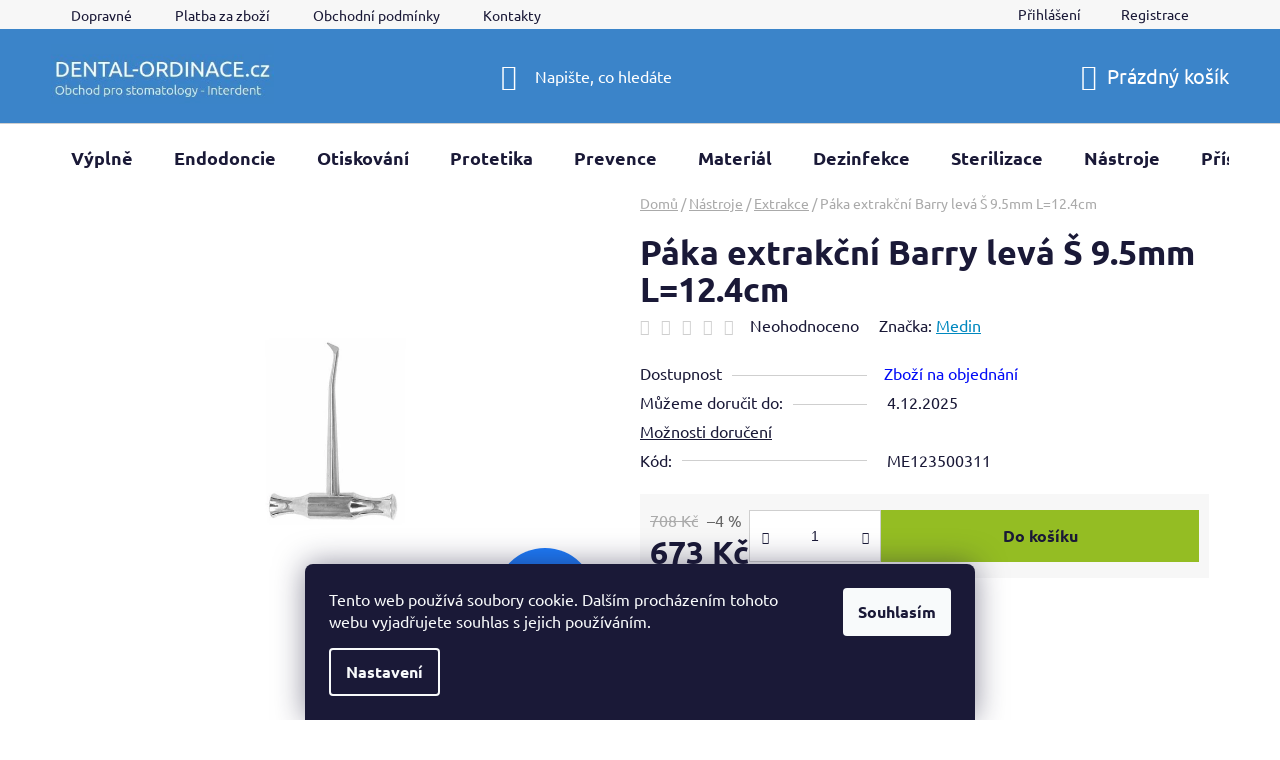

--- FILE ---
content_type: text/html; charset=utf-8
request_url: https://www.dental-ordinace.cz/paka-extrakcni-barry--leva-s-9-5mm-l-12-4cm/
body_size: 26486
content:
<!doctype html><html lang="cs" dir="ltr" class="header-background-dark external-fonts-loaded"><head><meta charset="utf-8" /><meta name="viewport" content="width=device-width,initial-scale=1" /><title>Páka extrakční Barry  levá Š 9.5mm L=12.4cm - Dental-ordinace.cz</title><link rel="preconnect" href="https://cdn.myshoptet.com" /><link rel="dns-prefetch" href="https://cdn.myshoptet.com" /><link rel="preload" href="https://cdn.myshoptet.com/prj/dist/master/cms/libs/jquery/jquery-1.11.3.min.js" as="script" /><link href="https://cdn.myshoptet.com/prj/dist/master/cms/templates/frontend_templates/shared/css/font-face/ubuntu.css" rel="stylesheet"><link href="https://cdn.myshoptet.com/prj/dist/master/shop/dist/font-shoptet-13.css.5d691cfa7dea9a48eb63.css" rel="stylesheet"><script>
dataLayer = [];
dataLayer.push({'shoptet' : {
    "pageType": "productDetail",
    "currency": "CZK",
    "currencyInfo": {
        "decimalSeparator": ",",
        "exchangeRate": 1,
        "priceDecimalPlaces": 0,
        "symbol": "K\u010d",
        "symbolLeft": 0,
        "thousandSeparator": " "
    },
    "language": "cs",
    "projectId": 125037,
    "product": {
        "id": 578,
        "guid": "01c09a35-b219-11e6-968a-0cc47a6c92bc",
        "hasVariants": false,
        "codes": [
            {
                "code": "ME123500311"
            }
        ],
        "code": "ME123500311",
        "name": "P\u00e1ka extrak\u010dn\u00ed Barry  lev\u00e1 \u0160 9.5mm L=12.4cm",
        "appendix": "",
        "weight": 0,
        "manufacturer": "Medin",
        "manufacturerGuid": "1EF53324B0B3649AB811DA0BA3DED3EE",
        "currentCategory": "N\u00e1stroje | Extrakce",
        "currentCategoryGuid": "62f0ae0b-6cce-11e9-a065-0cc47a6c92bc",
        "defaultCategory": "N\u00e1stroje | Extrakce",
        "defaultCategoryGuid": "62f0ae0b-6cce-11e9-a065-0cc47a6c92bc",
        "currency": "CZK",
        "priceWithVat": 673
    },
    "stocks": [
        {
            "id": "ext",
            "title": "Sklad",
            "isDeliveryPoint": 0,
            "visibleOnEshop": 1
        }
    ],
    "cartInfo": {
        "id": null,
        "freeShipping": false,
        "leftToFreeGift": {
            "formattedPrice": "0 K\u010d",
            "priceLeft": 0
        },
        "freeGift": false,
        "leftToFreeShipping": {
            "priceLeft": 1999,
            "dependOnRegion": 0,
            "formattedPrice": "1 999 K\u010d"
        },
        "discountCoupon": [],
        "getNoBillingShippingPrice": {
            "withoutVat": 0,
            "vat": 0,
            "withVat": 0
        },
        "cartItems": [],
        "taxMode": "ORDINARY"
    },
    "cart": [],
    "customer": {
        "priceRatio": 1,
        "priceListId": 1,
        "groupId": null,
        "registered": false,
        "mainAccount": false
    }
}});
dataLayer.push({'cookie_consent' : {
    "marketing": "denied",
    "analytics": "denied"
}});
document.addEventListener('DOMContentLoaded', function() {
    shoptet.consent.onAccept(function(agreements) {
        if (agreements.length == 0) {
            return;
        }
        dataLayer.push({
            'cookie_consent' : {
                'marketing' : (agreements.includes(shoptet.config.cookiesConsentOptPersonalisation)
                    ? 'granted' : 'denied'),
                'analytics': (agreements.includes(shoptet.config.cookiesConsentOptAnalytics)
                    ? 'granted' : 'denied')
            },
            'event': 'cookie_consent'
        });
    });
});
</script>
<meta property="og:type" content="website"><meta property="og:site_name" content="dental-ordinace.cz"><meta property="og:url" content="https://www.dental-ordinace.cz/paka-extrakcni-barry--leva-s-9-5mm-l-12-4cm/"><meta property="og:title" content="Páka extrakční Barry  levá Š 9.5mm L=12.4cm - Dental-ordinace.cz"><meta name="author" content="Dental-ordinace.cz"><meta name="web_author" content="Shoptet.cz"><meta name="dcterms.rightsHolder" content="www.dental-ordinace.cz"><meta name="robots" content="index,follow"><meta property="og:image" content="https://cdn.myshoptet.com/usr/www.dental-ordinace.cz/user/shop/big/578_paka-extrakcni-barry--leva-s-9-5mm-l-12-4cm.jpg?6592d252"><meta property="product:price:amount" content="673"><meta property="product:price:currency" content="CZK"><style>:root {--color-primary: #0088bf;--color-primary-h: 197;--color-primary-s: 100%;--color-primary-l: 37%;--color-primary-hover: #0077a6;--color-primary-hover-h: 197;--color-primary-hover-s: 100%;--color-primary-hover-l: 33%;--color-secondary: #94bd23;--color-secondary-h: 76;--color-secondary-s: 69%;--color-secondary-l: 44%;--color-secondary-hover: #3b84c9;--color-secondary-hover-h: 209;--color-secondary-hover-s: 57%;--color-secondary-hover-l: 51%;--color-tertiary: #0077a6;--color-tertiary-h: 197;--color-tertiary-s: 100%;--color-tertiary-l: 33%;--color-tertiary-hover: #0088bf;--color-tertiary-hover-h: 197;--color-tertiary-hover-s: 100%;--color-tertiary-hover-l: 37%;--color-header-background: #3b84c9;--template-font: "Ubuntu";--template-headings-font: "Ubuntu";--header-background-url: url("[data-uri]");--cookies-notice-background: #1A1937;--cookies-notice-color: #F8FAFB;--cookies-notice-button-hover: #f5f5f5;--cookies-notice-link-hover: #27263f;--templates-update-management-preview-mode-content: "Náhled aktualizací šablony je aktivní pro váš prohlížeč."}</style>
    
    <link href="https://cdn.myshoptet.com/prj/dist/master/shop/dist/main-13.less.2fd6823c2abb47a52db6.css" rel="stylesheet" />
            <link href="https://cdn.myshoptet.com/prj/dist/master/shop/dist/mobile-header-v1-13.less.0eef05b29271a35e0eed.css" rel="stylesheet" />
    
    <script>var shoptet = shoptet || {};</script>
    <script src="https://cdn.myshoptet.com/prj/dist/master/shop/dist/main-3g-header.js.b3b3f48cd33902743054.js"></script>
<!-- User include --><!-- api 498(150) html code header -->
<script async src="https://scripts.luigisbox.com/LBX-320709.js"></script><script type="text/javascript">const isPlpEnabled = sessionStorage.getItem('lbPlpEnabled') === 'true';if (isPlpEnabled) {const style = document.createElement("style");style.type = "text/css";style.id = "lb-plp-style";style.textContent = `body.type-category #content-wrapper,body.type-search #content-wrapper,body.type-category #content,body.type-search #content,body.type-category #content-in,body.type-search #content-in,body.type-category #main-in,body.type-search #main-in {min-height: 100vh;}body.type-category #content-wrapper > *,body.type-search #content-wrapper > *,body.type-category #content > *,body.type-search #content > *,body.type-category #content-in > *,body.type-search #content-in > *,body.type-category #main-in > *,body.type-search #main-in > * {display: none;}`;document.head.appendChild(style);}</script>
<!-- project html code header -->
<style type="text/css">#menu li a {padding-left: 5px; padding-right: 5px; }</style>
<!-- /User include --><link rel="shortcut icon" href="/favicon.ico" type="image/x-icon" /><link rel="canonical" href="https://www.dental-ordinace.cz/paka-extrakcni-barry--leva-s-9-5mm-l-12-4cm/" />    <script>
        var _hwq = _hwq || [];
        _hwq.push(['setKey', 'BFC739B2F4D97F1011F58A9C8FB5E916']);
        _hwq.push(['setTopPos', '200']);
        _hwq.push(['showWidget', '22']);
        (function() {
            var ho = document.createElement('script');
            ho.src = 'https://cz.im9.cz/direct/i/gjs.php?n=wdgt&sak=BFC739B2F4D97F1011F58A9C8FB5E916';
            var s = document.getElementsByTagName('script')[0]; s.parentNode.insertBefore(ho, s);
        })();
    </script>
<style>/* custom background */@media (min-width: 992px) {body {background-position: top center;background-repeat: no-repeat;background-attachment: fixed;}}</style>    <!-- Global site tag (gtag.js) - Google Analytics -->
    <script async src="https://www.googletagmanager.com/gtag/js?id=17711595273"></script>
    <script>
        
        window.dataLayer = window.dataLayer || [];
        function gtag(){dataLayer.push(arguments);}
        

                    console.debug('default consent data');

            gtag('consent', 'default', {"ad_storage":"denied","analytics_storage":"denied","ad_user_data":"denied","ad_personalization":"denied","wait_for_update":500});
            dataLayer.push({
                'event': 'default_consent'
            });
        
        gtag('js', new Date());

        
                gtag('config', 'G-FJ3DJYE7GN', {"groups":"GA4","send_page_view":false,"content_group":"productDetail","currency":"CZK","page_language":"cs"});
        
                gtag('config', 'AW-958691488', {"allow_enhanced_conversions":true});
        
                gtag('config', 'AW-17711595273', {"allow_enhanced_conversions":true});
        
        
        
        
                    gtag('event', 'page_view', {"send_to":"GA4","page_language":"cs","content_group":"productDetail","currency":"CZK"});
        
                gtag('set', 'currency', 'CZK');

        gtag('event', 'view_item', {
            "send_to": "UA",
            "items": [
                {
                    "id": "ME123500311",
                    "name": "P\u00e1ka extrak\u010dn\u00ed Barry  lev\u00e1 \u0160 9.5mm L=12.4cm",
                    "category": "N\u00e1stroje \/ Extrakce",
                                        "brand": "Medin",
                                                            "price": 556
                }
            ]
        });
        
        
        
        
        
                    gtag('event', 'view_item', {"send_to":"GA4","page_language":"cs","content_group":"productDetail","value":556,"currency":"CZK","items":[{"item_id":"ME123500311","item_name":"P\u00e1ka extrak\u010dn\u00ed Barry  lev\u00e1 \u0160 9.5mm L=12.4cm","item_brand":"Medin","item_category":"N\u00e1stroje","item_category2":"Extrakce","price":556,"quantity":1,"index":0}]});
        
        
        
        
        
        
        
        document.addEventListener('DOMContentLoaded', function() {
            if (typeof shoptet.tracking !== 'undefined') {
                for (var id in shoptet.tracking.bannersList) {
                    gtag('event', 'view_promotion', {
                        "send_to": "UA",
                        "promotions": [
                            {
                                "id": shoptet.tracking.bannersList[id].id,
                                "name": shoptet.tracking.bannersList[id].name,
                                "position": shoptet.tracking.bannersList[id].position
                            }
                        ]
                    });
                }
            }

            shoptet.consent.onAccept(function(agreements) {
                if (agreements.length !== 0) {
                    console.debug('gtag consent accept');
                    var gtagConsentPayload =  {
                        'ad_storage': agreements.includes(shoptet.config.cookiesConsentOptPersonalisation)
                            ? 'granted' : 'denied',
                        'analytics_storage': agreements.includes(shoptet.config.cookiesConsentOptAnalytics)
                            ? 'granted' : 'denied',
                                                                                                'ad_user_data': agreements.includes(shoptet.config.cookiesConsentOptPersonalisation)
                            ? 'granted' : 'denied',
                        'ad_personalization': agreements.includes(shoptet.config.cookiesConsentOptPersonalisation)
                            ? 'granted' : 'denied',
                        };
                    console.debug('update consent data', gtagConsentPayload);
                    gtag('consent', 'update', gtagConsentPayload);
                    dataLayer.push(
                        { 'event': 'update_consent' }
                    );
                }
            });
        });
    </script>
<script>
    (function(t, r, a, c, k, i, n, g) { t['ROIDataObject'] = k;
    t[k]=t[k]||function(){ (t[k].q=t[k].q||[]).push(arguments) },t[k].c=i;n=r.createElement(a),
    g=r.getElementsByTagName(a)[0];n.async=1;n.src=c;g.parentNode.insertBefore(n,g)
    })(window, document, 'script', '//www.heureka.cz/ocm/sdk.js?source=shoptet&version=2&page=product_detail', 'heureka', 'cz');

    heureka('set_user_consent', 0);
</script>
</head><body class="desktop id-1118 in-extrakce template-13 type-product type-detail one-column-body columns-3 smart-labels-active ums_a11y_category_page--off ums_discussion_rating_forms--off ums_a11y_pagination--on mobile-header-version-1"><noscript>
    <style>
        #header {
            padding-top: 0;
            position: relative !important;
            top: 0;
        }
        .header-navigation {
            position: relative !important;
        }
        .overall-wrapper {
            margin: 0 !important;
        }
        body:not(.ready) {
            visibility: visible !important;
        }
    </style>
    <div class="no-javascript">
        <div class="no-javascript__title">Musíte změnit nastavení vašeho prohlížeče</div>
        <div class="no-javascript__text">Podívejte se na: <a href="https://www.google.com/support/bin/answer.py?answer=23852">Jak povolit JavaScript ve vašem prohlížeči</a>.</div>
        <div class="no-javascript__text">Pokud používáte software na blokování reklam, může být nutné povolit JavaScript z této stránky.</div>
        <div class="no-javascript__text">Děkujeme.</div>
    </div>
</noscript>

        <div id="fb-root"></div>
        <script>
            window.fbAsyncInit = function() {
                FB.init({
//                    appId            : 'your-app-id',
                    autoLogAppEvents : true,
                    xfbml            : true,
                    version          : 'v19.0'
                });
            };
        </script>
        <script async defer crossorigin="anonymous" src="https://connect.facebook.net/cs_CZ/sdk.js"></script>    <div class="siteCookies siteCookies--bottom siteCookies--dark js-siteCookies" role="dialog" data-testid="cookiesPopup" data-nosnippet>
        <div class="siteCookies__form">
            <div class="siteCookies__content">
                <div class="siteCookies__text">
                    Tento web používá soubory cookie. Dalším procházením tohoto webu vyjadřujete souhlas s jejich používáním.
                </div>
                <p class="siteCookies__links">
                    <button class="siteCookies__link js-cookies-settings" aria-label="Nastavení cookies" data-testid="cookiesSettings">Nastavení</button>
                </p>
            </div>
            <div class="siteCookies__buttonWrap">
                                <button class="siteCookies__button js-cookiesConsentSubmit" value="all" aria-label="Přijmout cookies" data-testid="buttonCookiesAccept">Souhlasím</button>
            </div>
        </div>
        <script>
            document.addEventListener("DOMContentLoaded", () => {
                const siteCookies = document.querySelector('.js-siteCookies');
                document.addEventListener("scroll", shoptet.common.throttle(() => {
                    const st = document.documentElement.scrollTop;
                    if (st > 1) {
                        siteCookies.classList.add('siteCookies--scrolled');
                    } else {
                        siteCookies.classList.remove('siteCookies--scrolled');
                    }
                }, 100));
            });
        </script>
    </div>
<a href="#content" class="skip-link sr-only">Přejít na obsah</a><div class="overall-wrapper"><div class="user-action"><div class="container"><div class="user-action-in"><div class="user-action-login popup-widget login-widget"><div class="popup-widget-inner"><h2>Přihlášení k vašemu účtu</h2><div id="customerLogin"><form action="/action/Customer/Login/" method="post" id="formLoginIncluded" class="csrf-enabled" data-testid="formLogin"><input type="hidden" name="referer" value="" /><div class="form-group"><div class="input-wrapper email js-validated-element-wrapper no-label"><input type="email" name="email" class="form-control" placeholder="E-mailová adresa (např. jan@novak.cz)" data-testid="inputEmail" autocomplete="email" required /></div></div><div class="form-group"><div class="input-wrapper password js-validated-element-wrapper no-label"><input type="password" name="password" class="form-control" placeholder="Heslo" data-testid="inputPassword" autocomplete="current-password" required /><span class="no-display">Nemůžete vyplnit toto pole</span><input type="text" name="surname" value="" class="no-display" /></div></div><div class="form-group"><div class="login-wrapper"><button type="submit" class="btn btn-secondary btn-text btn-login" data-testid="buttonSubmit">Přihlásit se</button><div class="password-helper"><a href="/registrace/" data-testid="signup" rel="nofollow">Nová registrace</a><a href="/klient/zapomenute-heslo/" rel="nofollow">Zapomenuté heslo</a></div></div></div></form>
</div></div></div>
    <div id="cart-widget" class="user-action-cart popup-widget cart-widget loader-wrapper" data-testid="popupCartWidget" role="dialog" aria-hidden="true">
        <div class="popup-widget-inner cart-widget-inner place-cart-here">
            <div class="loader-overlay">
                <div class="loader"></div>
            </div>
        </div>
    </div>
</div>
</div></div><div class="top-navigation-bar" data-testid="topNavigationBar">

    <div class="container">

                            <div class="top-navigation-menu">
                <ul class="top-navigation-bar-menu">
                                            <li class="top-navigation-menu-item-755">
                            <a href="/dopravne-a-balne/" title="Dopravné" target="blank">Dopravné</a>
                        </li>
                                            <li class="top-navigation-menu-item-1211">
                            <a href="/platba-za-zbozi/" title="Platba za zboží" target="blank">Platba za zboží</a>
                        </li>
                                            <li class="top-navigation-menu-item-39">
                            <a href="/obchodni-podminky/" title="Obchodní podmínky" target="blank">Obchodní podmínky</a>
                        </li>
                                            <li class="top-navigation-menu-item-29">
                            <a href="/kontakty/" title="Kontakty">Kontakty</a>
                        </li>
                                    </ul>
                <div class="top-navigation-menu-trigger">Více</div>
                <ul class="top-navigation-bar-menu-helper"></ul>
            </div>
        
        <div class="top-navigation-tools">
                        <a href="/login/?backTo=%2Fpaka-extrakcni-barry--leva-s-9-5mm-l-12-4cm%2F" class="top-nav-button top-nav-button-login primary login toggle-window" data-target="login" data-testid="signin" rel="nofollow"><span>Přihlášení</span></a><a href="/registrace/" data-testid="headerSignup">Registrace</a>        </div>

    </div>

</div>
<header id="header">
        <div class="header-top">
            <div class="container navigation-wrapper header-top-wrapper">
                <div class="site-name"><a href="/" data-testid="linkWebsiteLogo"><img src="https://cdn.myshoptet.com/usr/www.dental-ordinace.cz/user/logos/logo_24-1.jpg" alt="Dental-ordinace.cz" fetchpriority="low" /></a></div>                <div class="search" itemscope itemtype="https://schema.org/WebSite">
                    <meta itemprop="headline" content="Extrakce"/><meta itemprop="url" content="https://www.dental-ordinace.cz"/>                    <form action="/action/ProductSearch/prepareString/" method="post"
    id="formSearchForm" class="search-form compact-form js-search-main"
    itemprop="potentialAction" itemscope itemtype="https://schema.org/SearchAction" data-testid="searchForm">
    <fieldset>
        <meta itemprop="target"
            content="https://www.dental-ordinace.cz/vyhledavani/?string={string}"/>
        <input type="hidden" name="language" value="cs"/>
        
            
    <span class="search-input-icon" aria-hidden="true"></span>

<input
    type="search"
    name="string"
        class="query-input form-control search-input js-search-input"
    placeholder="Napište, co hledáte"
    autocomplete="off"
    required
    itemprop="query-input"
    aria-label="Hledat"
    data-testid="searchInput"
>
            <button type="submit" class="btn btn-default search-button" data-testid="searchBtn">Hledat</button>
        
    </fieldset>
</form>
                </div>
                <div class="navigation-buttons">
                    <a href="#" class="toggle-window" data-target="search" data-testid="linkSearchIcon"><span class="sr-only">Hledat</span></a>
                        
    <a href="/kosik/" class="btn btn-icon toggle-window cart-count" data-target="cart" data-hover="true" data-redirect="true" data-testid="headerCart" rel="nofollow" aria-haspopup="dialog" aria-expanded="false" aria-controls="cart-widget">
        
                <span class="sr-only">Nákupní košík</span>
        
            <span class="cart-price visible-lg-inline-block" data-testid="headerCartPrice">
                                    Prázdný košík                            </span>
        
    
            </a>
                    <a href="#" class="toggle-window" data-target="navigation" data-testid="hamburgerMenu"></a>
                </div>
            </div>
        </div>
        <div class="header-bottom">
            <div class="container navigation-wrapper header-bottom-wrapper js-navigation-container">
                <nav id="navigation" aria-label="Hlavní menu" data-collapsible="true"><div class="navigation-in menu"><ul class="menu-level-1" role="menubar" data-testid="headerMenuItems"><li class="menu-item-770 ext" role="none"><a href="/vyplne/" data-testid="headerMenuItem" role="menuitem" aria-haspopup="true" aria-expanded="false"><b>Výplně</b><span class="submenu-arrow"></span></a><ul class="menu-level-2" aria-label="Výplně" tabindex="-1" role="menu"><li class="menu-item-1028" role="none"><a href="/provizorni-cementy/" class="menu-image" data-testid="headerMenuItem" tabindex="-1" aria-hidden="true"><img src="data:image/svg+xml,%3Csvg%20width%3D%22140%22%20height%3D%22100%22%20xmlns%3D%22http%3A%2F%2Fwww.w3.org%2F2000%2Fsvg%22%3E%3C%2Fsvg%3E" alt="" aria-hidden="true" width="140" height="100"  data-src="https://cdn.myshoptet.com/usr/www.dental-ordinace.cz/user/categories/thumb/coltolsol-f.jpg" fetchpriority="low" /></a><div><a href="/provizorni-cementy/" data-testid="headerMenuItem" role="menuitem"><span>Provizorní cementy</span></a>
                        </div></li><li class="menu-item-1016" role="none"><a href="/cementy-ca-oh-2/" class="menu-image" data-testid="headerMenuItem" tabindex="-1" aria-hidden="true"><img src="data:image/svg+xml,%3Csvg%20width%3D%22140%22%20height%3D%22100%22%20xmlns%3D%22http%3A%2F%2Fwww.w3.org%2F2000%2Fsvg%22%3E%3C%2Fsvg%3E" alt="" aria-hidden="true" width="140" height="100"  data-src="https://cdn.myshoptet.com/usr/www.dental-ordinace.cz/user/categories/thumb/13536-1_calcipast-apikator.jpg" fetchpriority="low" /></a><div><a href="/cementy-ca-oh-2/" data-testid="headerMenuItem" role="menuitem"><span>Cementy CA(OH)2</span></a>
                        </div></li><li class="menu-item-911" role="none"><a href="/podlozkove-cementy/" class="menu-image" data-testid="headerMenuItem" tabindex="-1" aria-hidden="true"><img src="data:image/svg+xml,%3Csvg%20width%3D%22140%22%20height%3D%22100%22%20xmlns%3D%22http%3A%2F%2Fwww.w3.org%2F2000%2Fsvg%22%3E%3C%2Fsvg%3E" alt="" aria-hidden="true" width="140" height="100"  data-src="https://cdn.myshoptet.com/usr/www.dental-ordinace.cz/user/categories/thumb/10130_ionosit-syringe.jpg" fetchpriority="low" /></a><div><a href="/podlozkove-cementy/" data-testid="headerMenuItem" role="menuitem"><span>Podložkové cementy</span></a>
                        </div></li><li class="menu-item-839" role="none"><a href="/amalgam/" class="menu-image" data-testid="headerMenuItem" tabindex="-1" aria-hidden="true"><img src="data:image/svg+xml,%3Csvg%20width%3D%22140%22%20height%3D%22100%22%20xmlns%3D%22http%3A%2F%2Fwww.w3.org%2F2000%2Fsvg%22%3E%3C%2Fsvg%3E" alt="" aria-hidden="true" width="140" height="100"  data-src="https://cdn.myshoptet.com/usr/www.dental-ordinace.cz/user/categories/thumb/8354_amalgam-permite-50-kapsli.jpg" fetchpriority="low" /></a><div><a href="/amalgam/" data-testid="headerMenuItem" role="menuitem"><span>Amalgám</span></a>
                        </div></li><li class="menu-item-773 has-third-level" role="none"><a href="/lc-hmoty/" class="menu-image" data-testid="headerMenuItem" tabindex="-1" aria-hidden="true"><img src="data:image/svg+xml,%3Csvg%20width%3D%22140%22%20height%3D%22100%22%20xmlns%3D%22http%3A%2F%2Fwww.w3.org%2F2000%2Fsvg%22%3E%3C%2Fsvg%3E" alt="" aria-hidden="true" width="140" height="100"  data-src="https://cdn.myshoptet.com/usr/www.dental-ordinace.cz/user/categories/thumb/5252_essentia-v.jpg" fetchpriority="low" /></a><div><a href="/lc-hmoty/" data-testid="headerMenuItem" role="menuitem"><span>LC hmoty</span></a>
                                                    <ul class="menu-level-3" role="menu">
                                                                    <li class="menu-item-806" role="none">
                                        <a href="/lc-hmoty-flow/" data-testid="headerMenuItem" role="menuitem">
                                            LC hmoty Flow</a>,                                    </li>
                                                                    <li class="menu-item-1349" role="none">
                                        <a href="/bulk/" data-testid="headerMenuItem" role="menuitem">
                                            Světlem tuhnoucí kompozita typu Bulk Fill</a>                                    </li>
                                                            </ul>
                        </div></li><li class="menu-item-779 has-third-level" role="none"><a href="/bondy/" class="menu-image" data-testid="headerMenuItem" tabindex="-1" aria-hidden="true"><img src="data:image/svg+xml,%3Csvg%20width%3D%22140%22%20height%3D%22100%22%20xmlns%3D%22http%3A%2F%2Fwww.w3.org%2F2000%2Fsvg%22%3E%3C%2Fsvg%3E" alt="" aria-hidden="true" width="140" height="100"  data-src="https://cdn.myshoptet.com/usr/www.dental-ordinace.cz/user/categories/thumb/13548-2_scotchbond-universal-plus-lahvicka.jpg" fetchpriority="low" /></a><div><a href="/bondy/" data-testid="headerMenuItem" role="menuitem"><span>Bondy</span></a>
                                                    <ul class="menu-level-3" role="menu">
                                                                    <li class="menu-item-782" role="none">
                                        <a href="/self-etch/" data-testid="headerMenuItem" role="menuitem">
                                            Self Etch</a>,                                    </li>
                                                                    <li class="menu-item-914" role="none">
                                        <a href="/total-etch/" data-testid="headerMenuItem" role="menuitem">
                                            Total Etch</a>,                                    </li>
                                                                    <li class="menu-item-917" role="none">
                                        <a href="/leptadla/" data-testid="headerMenuItem" role="menuitem">
                                            Leptadla</a>                                    </li>
                                                            </ul>
                        </div></li><li class="menu-item-800 has-third-level" role="none"><a href="/gic-skloionomery/" class="menu-image" data-testid="headerMenuItem" tabindex="-1" aria-hidden="true"><img src="data:image/svg+xml,%3Csvg%20width%3D%22140%22%20height%3D%22100%22%20xmlns%3D%22http%3A%2F%2Fwww.w3.org%2F2000%2Fsvg%22%3E%3C%2Fsvg%3E" alt="" aria-hidden="true" width="140" height="100"  data-src="https://cdn.myshoptet.com/usr/www.dental-ordinace.cz/user/categories/thumb/8471-1_riva-light-cure.jpg" fetchpriority="low" /></a><div><a href="/gic-skloionomery/" data-testid="headerMenuItem" role="menuitem"><span>GIC skloionomery</span></a>
                                                    <ul class="menu-level-3" role="menu">
                                                                    <li class="menu-item-824" role="none">
                                        <a href="/kapslovane/" data-testid="headerMenuItem" role="menuitem">
                                            Kapslované</a>,                                    </li>
                                                                    <li class="menu-item-959" role="none">
                                        <a href="/prasek-a-tekutina/" data-testid="headerMenuItem" role="menuitem">
                                            Prášek a tekutina</a>,                                    </li>
                                                                    <li class="menu-item-1251" role="none">
                                        <a href="/kondicionery/" data-testid="headerMenuItem" role="menuitem">
                                            Kondicionery</a>,                                    </li>
                                                                    <li class="menu-item-1070" role="none">
                                        <a href="/ochranne-laky/" data-testid="headerMenuItem" role="menuitem">
                                            Ochranné laky</a>                                    </li>
                                                            </ul>
                        </div></li><li class="menu-item-938" role="none"><a href="/sc-hmoty/" class="menu-image" data-testid="headerMenuItem" tabindex="-1" aria-hidden="true"><img src="data:image/svg+xml,%3Csvg%20width%3D%22140%22%20height%3D%22100%22%20xmlns%3D%22http%3A%2F%2Fwww.w3.org%2F2000%2Fsvg%22%3E%3C%2Fsvg%3E" alt="" aria-hidden="true" width="140" height="100"  data-src="https://cdn.myshoptet.com/usr/www.dental-ordinace.cz/user/categories/thumb/stela_carusel.jpg" fetchpriority="low" /></a><div><a href="/sc-hmoty/" data-testid="headerMenuItem" role="menuitem"><span>SC hmoty</span></a>
                        </div></li><li class="menu-item-785 has-third-level" role="none"><a href="/pomucky-pro-vyplne/" class="menu-image" data-testid="headerMenuItem" tabindex="-1" aria-hidden="true"><img src="data:image/svg+xml,%3Csvg%20width%3D%22140%22%20height%3D%22100%22%20xmlns%3D%22http%3A%2F%2Fwww.w3.org%2F2000%2Fsvg%22%3E%3C%2Fsvg%3E" alt="" aria-hidden="true" width="140" height="100"  data-src="https://cdn.myshoptet.com/usr/www.dental-ordinace.cz/user/categories/thumb/pointsvel.jpg" fetchpriority="low" /></a><div><a href="/pomucky-pro-vyplne/" data-testid="headerMenuItem" role="menuitem"><span>Pomůcky pro výplně</span></a>
                                                    <ul class="menu-level-3" role="menu">
                                                                    <li class="menu-item-1187" role="none">
                                        <a href="/aplikacni-kanyly/" data-testid="headerMenuItem" role="menuitem">
                                            Aplikační kanyly</a>,                                    </li>
                                                                    <li class="menu-item-788" role="none">
                                        <a href="/aplikace-a-michani/" data-testid="headerMenuItem" role="menuitem">
                                            Aplikace a míchání</a>,                                    </li>
                                                                    <li class="menu-item-854" role="none">
                                        <a href="/uprava-a-lesteni/" data-testid="headerMenuItem" role="menuitem">
                                            Úprava a leštění</a>,                                    </li>
                                                                    <li class="menu-item-857" role="none">
                                        <a href="/klinky/" data-testid="headerMenuItem" role="menuitem">
                                            Klínky</a>,                                    </li>
                                                                    <li class="menu-item-890" role="none">
                                        <a href="/matrice-transparentni/" data-testid="headerMenuItem" role="menuitem">
                                            Matrice transparentní</a>,                                    </li>
                                                                    <li class="menu-item-1103" role="none">
                                        <a href="/matrice-kovove/" data-testid="headerMenuItem" role="menuitem">
                                            Matrice kovové</a>,                                    </li>
                                                                    <li class="menu-item-1130" role="none">
                                        <a href="/napinace-matric/" data-testid="headerMenuItem" role="menuitem">
                                            Napínače matric</a>,                                    </li>
                                                                    <li class="menu-item-1174" role="none">
                                        <a href="/chladici-spreje/" data-testid="headerMenuItem" role="menuitem">
                                            Chladící spreje</a>,                                    </li>
                                                                    <li class="menu-item-962" role="none">
                                        <a href="/artikulace/" data-testid="headerMenuItem" role="menuitem">
                                            Artikulace</a>,                                    </li>
                                                                    <li class="menu-item-1067" role="none">
                                        <a href="/kofferdam/" data-testid="headerMenuItem" role="menuitem">
                                            Kofferdam</a>,                                    </li>
                                                                    <li class="menu-item-1163" role="none">
                                        <a href="/retraktory/" data-testid="headerMenuItem" role="menuitem">
                                            Retraktory</a>,                                    </li>
                                                                    <li class="menu-item-1375" role="none">
                                        <a href="/vorniky-odstinu/" data-testid="headerMenuItem" role="menuitem">
                                            Vzorníky odstínů</a>                                    </li>
                                                            </ul>
                        </div></li></ul></li>
<li class="menu-item-872 ext" role="none"><a href="/endo/" data-testid="headerMenuItem" role="menuitem" aria-haspopup="true" aria-expanded="false"><b>Endodoncie</b><span class="submenu-arrow"></span></a><ul class="menu-level-2" aria-label="Endodoncie" tabindex="-1" role="menu"><li class="menu-item-1013" role="none"><a href="/endo-nastroje-rucni/" class="menu-image" data-testid="headerMenuItem" tabindex="-1" aria-hidden="true"><img src="data:image/svg+xml,%3Csvg%20width%3D%22140%22%20height%3D%22100%22%20xmlns%3D%22http%3A%2F%2Fwww.w3.org%2F2000%2Fsvg%22%3E%3C%2Fsvg%3E" alt="" aria-hidden="true" width="140" height="100"  data-src="https://cdn.myshoptet.com/usr/www.dental-ordinace.cz/user/categories/thumb/emdo_n__stroje.jpg" fetchpriority="low" /></a><div><a href="/endo-nastroje-rucni/" data-testid="headerMenuItem" role="menuitem"><span>Endo nástroje ruční</span></a>
                        </div></li><li class="menu-item-1031" role="none"><a href="/endo-nastroje-strojni/" class="menu-image" data-testid="headerMenuItem" tabindex="-1" aria-hidden="true"><img src="data:image/svg+xml,%3Csvg%20width%3D%22140%22%20height%3D%22100%22%20xmlns%3D%22http%3A%2F%2Fwww.w3.org%2F2000%2Fsvg%22%3E%3C%2Fsvg%3E" alt="" aria-hidden="true" width="140" height="100"  data-src="https://cdn.myshoptet.com/usr/www.dental-ordinace.cz/user/categories/thumb/r40.jpg" fetchpriority="low" /></a><div><a href="/endo-nastroje-strojni/" data-testid="headerMenuItem" role="menuitem"><span>Endo nástroje strojní</span></a>
                        </div></li><li class="menu-item-1037" role="none"><a href="/endo-pomucky/" class="menu-image" data-testid="headerMenuItem" tabindex="-1" aria-hidden="true"><img src="data:image/svg+xml,%3Csvg%20width%3D%22140%22%20height%3D%22100%22%20xmlns%3D%22http%3A%2F%2Fwww.w3.org%2F2000%2Fsvg%22%3E%3C%2Fsvg%3E" alt="" aria-hidden="true" width="140" height="100"  data-src="https://cdn.myshoptet.com/usr/www.dental-ordinace.cz/user/categories/thumb/vdw950.jpg" fetchpriority="low" /></a><div><a href="/endo-pomucky/" data-testid="headerMenuItem" role="menuitem"><span>Endo pomůcky</span></a>
                        </div></li><li class="menu-item-845" role="none"><a href="/korenove-vyplne/" class="menu-image" data-testid="headerMenuItem" tabindex="-1" aria-hidden="true"><img src="data:image/svg+xml,%3Csvg%20width%3D%22140%22%20height%3D%22100%22%20xmlns%3D%22http%3A%2F%2Fwww.w3.org%2F2000%2Fsvg%22%3E%3C%2Fsvg%3E" alt="" aria-hidden="true" width="140" height="100"  data-src="https://cdn.myshoptet.com/usr/www.dental-ordinace.cz/user/categories/thumb/ah-plus-bioceramic-sealer.jpg" fetchpriority="low" /></a><div><a href="/korenove-vyplne/" data-testid="headerMenuItem" role="menuitem"><span>Kořenové výplně</span></a>
                        </div></li><li class="menu-item-1019" role="none"><a href="/vyplachy/" class="menu-image" data-testid="headerMenuItem" tabindex="-1" aria-hidden="true"><img src="data:image/svg+xml,%3Csvg%20width%3D%22140%22%20height%3D%22100%22%20xmlns%3D%22http%3A%2F%2Fwww.w3.org%2F2000%2Fsvg%22%3E%3C%2Fsvg%3E" alt="" aria-hidden="true" width="140" height="100"  data-src="https://cdn.myshoptet.com/usr/www.dental-ordinace.cz/user/categories/thumb/edta_18_.jpg" fetchpriority="low" /></a><div><a href="/vyplachy/" data-testid="headerMenuItem" role="menuitem"><span>Výplachy</span></a>
                        </div></li><li class="menu-item-1022" role="none"><a href="/endo-kanyly/" class="menu-image" data-testid="headerMenuItem" tabindex="-1" aria-hidden="true"><img src="data:image/svg+xml,%3Csvg%20width%3D%22140%22%20height%3D%22100%22%20xmlns%3D%22http%3A%2F%2Fwww.w3.org%2F2000%2Fsvg%22%3E%3C%2Fsvg%3E" alt="" aria-hidden="true" width="140" height="100"  data-src="https://cdn.myshoptet.com/usr/www.dental-ordinace.cz/user/categories/thumb/10394_aplikacni-kanyly-typ-41-pac-gb-1.jpg" fetchpriority="low" /></a><div><a href="/endo-kanyly/" data-testid="headerMenuItem" role="menuitem"><span>Endo kanyly a stříkačky</span></a>
                        </div></li><li class="menu-item-887" role="none"><a href="/gutapercove-a-papirove-cepy/" class="menu-image" data-testid="headerMenuItem" tabindex="-1" aria-hidden="true"><img src="data:image/svg+xml,%3Csvg%20width%3D%22140%22%20height%3D%22100%22%20xmlns%3D%22http%3A%2F%2Fwww.w3.org%2F2000%2Fsvg%22%3E%3C%2Fsvg%3E" alt="" aria-hidden="true" width="140" height="100"  data-src="https://cdn.myshoptet.com/usr/www.dental-ordinace.cz/user/categories/thumb/9498_guttapercha-diadent.jpg" fetchpriority="low" /></a><div><a href="/gutapercove-a-papirove-cepy/" data-testid="headerMenuItem" role="menuitem"><span>Gutaperčové a papírové čepy</span></a>
                        </div></li><li class="menu-item-875" role="none"><a href="/korenove-cepy/" class="menu-image" data-testid="headerMenuItem" tabindex="-1" aria-hidden="true"><img src="data:image/svg+xml,%3Csvg%20width%3D%22140%22%20height%3D%22100%22%20xmlns%3D%22http%3A%2F%2Fwww.w3.org%2F2000%2Fsvg%22%3E%3C%2Fsvg%3E" alt="" aria-hidden="true" width="140" height="100"  data-src="https://cdn.myshoptet.com/usr/www.dental-ordinace.cz/user/categories/thumb/feeber-set.jpg" fetchpriority="low" /></a><div><a href="/korenove-cepy/" data-testid="headerMenuItem" role="menuitem"><span>Kořenové čepy</span></a>
                        </div></li><li class="menu-item-1004" role="none"><a href="/postendodonticke-systemy/" class="menu-image" data-testid="headerMenuItem" tabindex="-1" aria-hidden="true"><img src="data:image/svg+xml,%3Csvg%20width%3D%22140%22%20height%3D%22100%22%20xmlns%3D%22http%3A%2F%2Fwww.w3.org%2F2000%2Fsvg%22%3E%3C%2Fsvg%3E" alt="" aria-hidden="true" width="140" height="100"  data-src="https://cdn.myshoptet.com/usr/www.dental-ordinace.cz/user/categories/thumb/relyx-fiber-post-4ae85b84a0df2.jpg" fetchpriority="low" /></a><div><a href="/postendodonticke-systemy/" data-testid="headerMenuItem" role="menuitem"><span>Postendodontické systémy</span></a>
                        </div></li></ul></li>
<li class="menu-item-818 ext" role="none"><a href="/otiskovani/" data-testid="headerMenuItem" role="menuitem" aria-haspopup="true" aria-expanded="false"><b>Otiskování</b><span class="submenu-arrow"></span></a><ul class="menu-level-2" aria-label="Otiskování" tabindex="-1" role="menu"><li class="menu-item-821" role="none"><a href="/alginaty/" class="menu-image" data-testid="headerMenuItem" tabindex="-1" aria-hidden="true"><img src="data:image/svg+xml,%3Csvg%20width%3D%22140%22%20height%3D%22100%22%20xmlns%3D%22http%3A%2F%2Fwww.w3.org%2F2000%2Fsvg%22%3E%3C%2Fsvg%3E" alt="" aria-hidden="true" width="140" height="100"  data-src="https://cdn.myshoptet.com/usr/www.dental-ordinace.cz/user/categories/thumb/hydrogum-5.jpg" fetchpriority="low" /></a><div><a href="/alginaty/" data-testid="headerMenuItem" role="menuitem"><span>Alginátové otiskovací hmoty</span></a>
                        </div></li><li class="menu-item-878" role="none"><a href="/c-silikony/" class="menu-image" data-testid="headerMenuItem" tabindex="-1" aria-hidden="true"><img src="data:image/svg+xml,%3Csvg%20width%3D%22140%22%20height%3D%22100%22%20xmlns%3D%22http%3A%2F%2Fwww.w3.org%2F2000%2Fsvg%22%3E%3C%2Fsvg%3E" alt="" aria-hidden="true" width="140" height="100"  data-src="https://cdn.myshoptet.com/usr/www.dental-ordinace.cz/user/categories/thumb/speedex.jpg" fetchpriority="low" /></a><div><a href="/c-silikony/" data-testid="headerMenuItem" role="menuitem"><span>C-silikony</span></a>
                        </div></li><li class="menu-item-848" role="none"><a href="/a-silikony/" class="menu-image" data-testid="headerMenuItem" tabindex="-1" aria-hidden="true"><img src="data:image/svg+xml,%3Csvg%20width%3D%22140%22%20height%3D%22100%22%20xmlns%3D%22http%3A%2F%2Fwww.w3.org%2F2000%2Fsvg%22%3E%3C%2Fsvg%3E" alt="" aria-hidden="true" width="140" height="100"  data-src="https://cdn.myshoptet.com/usr/www.dental-ordinace.cz/user/categories/thumb/elitehd_l_c203030.jpg" fetchpriority="low" /></a><div><a href="/a-silikony/" data-testid="headerMenuItem" role="menuitem"><span>A-silikony</span></a>
                        </div></li><li class="menu-item-1127" role="none"><a href="/polyethery/" class="menu-image" data-testid="headerMenuItem" tabindex="-1" aria-hidden="true"><img src="data:image/svg+xml,%3Csvg%20width%3D%22140%22%20height%3D%22100%22%20xmlns%3D%22http%3A%2F%2Fwww.w3.org%2F2000%2Fsvg%22%3E%3C%2Fsvg%3E" alt="" aria-hidden="true" width="140" height="100"  data-src="https://cdn.myshoptet.com/usr/www.dental-ordinace.cz/user/categories/thumb/monophase-300ml-51ebe7c68f95f.jpg" fetchpriority="low" /></a><div><a href="/polyethery/" data-testid="headerMenuItem" role="menuitem"><span>Polyethery</span></a>
                        </div></li><li class="menu-item-1279" role="none"><a href="/ostatni-ofiskovaci-hmoty/" class="menu-image" data-testid="headerMenuItem" tabindex="-1" aria-hidden="true"><img src="data:image/svg+xml,%3Csvg%20width%3D%22140%22%20height%3D%22100%22%20xmlns%3D%22http%3A%2F%2Fwww.w3.org%2F2000%2Fsvg%22%3E%3C%2Fsvg%3E" alt="" aria-hidden="true" width="140" height="100"  data-src="https://cdn.myshoptet.com/usr/www.dental-ordinace.cz/user/categories/thumb/3158_ceradent.jpg" fetchpriority="low" /></a><div><a href="/ostatni-ofiskovaci-hmoty/" data-testid="headerMenuItem" role="menuitem"><span>Otiskovací materiály pro registraci skusu.</span></a>
                        </div></li><li class="menu-item-1282" role="none"><a href="/funkcni-otisky/" class="menu-image" data-testid="headerMenuItem" tabindex="-1" aria-hidden="true"><img src="data:image/svg+xml,%3Csvg%20width%3D%22140%22%20height%3D%22100%22%20xmlns%3D%22http%3A%2F%2Fwww.w3.org%2F2000%2Fsvg%22%3E%3C%2Fsvg%3E" alt="" aria-hidden="true" width="140" height="100"  data-src="https://cdn.myshoptet.com/usr/www.dental-ordinace.cz/user/categories/thumb/cavex_outline.jpg" fetchpriority="low" /></a><div><a href="/funkcni-otisky/" data-testid="headerMenuItem" role="menuitem"><span>Otiskovací materiály pro funkční otisky.</span></a>
                        </div></li><li class="menu-item-827 has-third-level" role="none"><a href="/pomucky-pro-otiskovani/" class="menu-image" data-testid="headerMenuItem" tabindex="-1" aria-hidden="true"><img src="data:image/svg+xml,%3Csvg%20width%3D%22140%22%20height%3D%22100%22%20xmlns%3D%22http%3A%2F%2Fwww.w3.org%2F2000%2Fsvg%22%3E%3C%2Fsvg%3E" alt="" aria-hidden="true" width="140" height="100"  data-src="https://cdn.myshoptet.com/usr/www.dental-ordinace.cz/user/categories/thumb/otiskovac___l____ce-1.jpg" fetchpriority="low" /></a><div><a href="/pomucky-pro-otiskovani/" data-testid="headerMenuItem" role="menuitem"><span>Pomůcky pro otiskování</span></a>
                                                    <ul class="menu-level-3" role="menu">
                                                                    <li class="menu-item-830" role="none">
                                        <a href="/michani-a-aplikace/" data-testid="headerMenuItem" role="menuitem">
                                            Míchání a aplikace</a>,                                    </li>
                                                                    <li class="menu-item-905" role="none">
                                        <a href="/adhesiva-pro-oh/" data-testid="headerMenuItem" role="menuitem">
                                            Adhesiva pro OH</a>,                                    </li>
                                                                    <li class="menu-item-920" role="none">
                                        <a href="/retrakcni-prostredky/" data-testid="headerMenuItem" role="menuitem">
                                            Retrakční prostředky</a>,                                    </li>
                                                                    <li class="menu-item-923" role="none">
                                        <a href="/hemostatika/" data-testid="headerMenuItem" role="menuitem">
                                            Hemostatika</a>,                                    </li>
                                                                    <li class="menu-item-1136" role="none">
                                        <a href="/otiskovaci-lzice/" data-testid="headerMenuItem" role="menuitem">
                                            Otiskovací lžíce</a>,                                    </li>
                                                                    <li class="menu-item-1245" role="none">
                                        <a href="/cisteni-otiskovacich-lzic/" data-testid="headerMenuItem" role="menuitem">
                                            Čištění otiskovacích lžic</a>                                    </li>
                                                            </ul>
                        </div></li></ul></li>
<li class="menu-item-791 ext" role="none"><a href="/protetika/" data-testid="headerMenuItem" role="menuitem" aria-haspopup="true" aria-expanded="false"><b>Protetika</b><span class="submenu-arrow"></span></a><ul class="menu-level-2" aria-label="Protetika" tabindex="-1" role="menu"><li class="menu-item-797" role="none"><a href="/provizorni-fixacni-cementy/" class="menu-image" data-testid="headerMenuItem" tabindex="-1" aria-hidden="true"><img src="data:image/svg+xml,%3Csvg%20width%3D%22140%22%20height%3D%22100%22%20xmlns%3D%22http%3A%2F%2Fwww.w3.org%2F2000%2Fsvg%22%3E%3C%2Fsvg%3E" alt="" aria-hidden="true" width="140" height="100"  data-src="https://cdn.myshoptet.com/usr/www.dental-ordinace.cz/user/categories/thumb/temposil.jpg" fetchpriority="low" /></a><div><a href="/provizorni-fixacni-cementy/" data-testid="headerMenuItem" role="menuitem"><span>Provizorní fixační cementy</span></a>
                        </div></li><li class="menu-item-851" role="none"><a href="/provizorni-c-b-materialy/" class="menu-image" data-testid="headerMenuItem" tabindex="-1" aria-hidden="true"><img src="data:image/svg+xml,%3Csvg%20width%3D%22140%22%20height%3D%22100%22%20xmlns%3D%22http%3A%2F%2Fwww.w3.org%2F2000%2Fsvg%22%3E%3C%2Fsvg%3E" alt="" aria-hidden="true" width="140" height="100"  data-src="https://cdn.myshoptet.com/usr/www.dental-ordinace.cz/user/categories/thumb/tempsmart-dc-48ml-12770_(1).jpg" fetchpriority="low" /></a><div><a href="/provizorni-c-b-materialy/" data-testid="headerMenuItem" role="menuitem"><span>Provizorní C+B materiály</span></a>
                        </div></li><li class="menu-item-1139" role="none"><a href="/provizorni-korunky/" class="menu-image" data-testid="headerMenuItem" tabindex="-1" aria-hidden="true"><img src="data:image/svg+xml,%3Csvg%20width%3D%22140%22%20height%3D%22100%22%20xmlns%3D%22http%3A%2F%2Fwww.w3.org%2F2000%2Fsvg%22%3E%3C%2Fsvg%3E" alt="" aria-hidden="true" width="140" height="100"  data-src="https://cdn.myshoptet.com/usr/www.dental-ordinace.cz/user/categories/thumb/protemp-crown-.jpg" fetchpriority="low" /></a><div><a href="/provizorni-korunky/" data-testid="headerMenuItem" role="menuitem"><span>Provizorní korunky</span></a>
                        </div></li><li class="menu-item-794" role="none"><a href="/fixacni-cementy/" class="menu-image" data-testid="headerMenuItem" tabindex="-1" aria-hidden="true"><img src="data:image/svg+xml,%3Csvg%20width%3D%22140%22%20height%3D%22100%22%20xmlns%3D%22http%3A%2F%2Fwww.w3.org%2F2000%2Fsvg%22%3E%3C%2Fsvg%3E" alt="" aria-hidden="true" width="140" height="100"  data-src="https://cdn.myshoptet.com/usr/www.dental-ordinace.cz/user/categories/thumb/speedcemplus.jpg" fetchpriority="low" /></a><div><a href="/fixacni-cementy/" data-testid="headerMenuItem" role="menuitem"><span>Fixační cementy</span></a>
                        </div></li><li class="menu-item-1288" role="none"><a href="/keramicke-bloky/" class="menu-image" data-testid="headerMenuItem" tabindex="-1" aria-hidden="true"><img src="data:image/svg+xml,%3Csvg%20width%3D%22140%22%20height%3D%22100%22%20xmlns%3D%22http%3A%2F%2Fwww.w3.org%2F2000%2Fsvg%22%3E%3C%2Fsvg%3E" alt="" aria-hidden="true" width="140" height="100"  data-src="https://cdn.myshoptet.com/usr/www.dental-ordinace.cz/user/categories/thumb/cerec.jpg" fetchpriority="low" /></a><div><a href="/keramicke-bloky/" data-testid="headerMenuItem" role="menuitem"><span>Cad /Cam bloky</span></a>
                        </div></li><li class="menu-item-1094" role="none"><a href="/materialy-na-opravy-korunek-a-mustku/" class="menu-image" data-testid="headerMenuItem" tabindex="-1" aria-hidden="true"><img src="data:image/svg+xml,%3Csvg%20width%3D%22140%22%20height%3D%22100%22%20xmlns%3D%22http%3A%2F%2Fwww.w3.org%2F2000%2Fsvg%22%3E%3C%2Fsvg%3E" alt="" aria-hidden="true" width="140" height="100"  data-src="https://cdn.myshoptet.com/usr/www.dental-ordinace.cz/user/categories/thumb/porcelain-etch1--49908b40e163b.jpg" fetchpriority="low" /></a><div><a href="/materialy-na-opravy-korunek-a-mustku/" data-testid="headerMenuItem" role="menuitem"><span>Materiály na opravy korunek a můstků</span></a>
                        </div></li><li class="menu-item-1100" role="none"><a href="/rebaze/" class="menu-image" data-testid="headerMenuItem" tabindex="-1" aria-hidden="true"><img src="data:image/svg+xml,%3Csvg%20width%3D%22140%22%20height%3D%22100%22%20xmlns%3D%22http%3A%2F%2Fwww.w3.org%2F2000%2Fsvg%22%3E%3C%2Fsvg%3E" alt="" aria-hidden="true" width="140" height="100"  data-src="https://cdn.myshoptet.com/usr/www.dental-ordinace.cz/user/categories/thumb/tokuso_rebaze.jpg" fetchpriority="low" /></a><div><a href="/rebaze/" data-testid="headerMenuItem" role="menuitem"><span>Rebaze</span></a>
                        </div></li></ul></li>
<li class="menu-item-860 ext" role="none"><a href="/prevence/" data-testid="headerMenuItem" role="menuitem" aria-haspopup="true" aria-expanded="false"><b>Prevence</b><span class="submenu-arrow"></span></a><ul class="menu-level-2" aria-label="Prevence" tabindex="-1" role="menu"><li class="menu-item-863" role="none"><a href="/profylaxe/" class="menu-image" data-testid="headerMenuItem" tabindex="-1" aria-hidden="true"><img src="data:image/svg+xml,%3Csvg%20width%3D%22140%22%20height%3D%22100%22%20xmlns%3D%22http%3A%2F%2Fwww.w3.org%2F2000%2Fsvg%22%3E%3C%2Fsvg%3E" alt="" aria-hidden="true" width="140" height="100"  data-src="https://cdn.myshoptet.com/usr/www.dental-ordinace.cz/user/categories/thumb/cleanic-in-tube-49a531d14f90a.jpg" fetchpriority="low" /></a><div><a href="/profylaxe/" data-testid="headerMenuItem" role="menuitem"><span>Profylaxe</span></a>
                        </div></li><li class="menu-item-866" role="none"><a href="/fluoridace-a-ochrana/" class="menu-image" data-testid="headerMenuItem" tabindex="-1" aria-hidden="true"><img src="data:image/svg+xml,%3Csvg%20width%3D%22140%22%20height%3D%22100%22%20xmlns%3D%22http%3A%2F%2Fwww.w3.org%2F2000%2Fsvg%22%3E%3C%2Fsvg%3E" alt="" aria-hidden="true" width="140" height="100"  data-src="https://cdn.myshoptet.com/usr/www.dental-ordinace.cz/user/categories/thumb/mirafluorkgel-p-02.jpg" fetchpriority="low" /></a><div><a href="/fluoridace-a-ochrana/" data-testid="headerMenuItem" role="menuitem"><span>Fluoridace a ochrana</span></a>
                        </div></li><li class="menu-item-998" role="none"><a href="/peceteni/" class="menu-image" data-testid="headerMenuItem" tabindex="-1" aria-hidden="true"><img src="data:image/svg+xml,%3Csvg%20width%3D%22140%22%20height%3D%22100%22%20xmlns%3D%22http%3A%2F%2Fwww.w3.org%2F2000%2Fsvg%22%3E%3C%2Fsvg%3E" alt="" aria-hidden="true" width="140" height="100"  data-src="https://cdn.myshoptet.com/usr/www.dental-ordinace.cz/user/categories/thumb/conseal-f.jpg" fetchpriority="low" /></a><div><a href="/peceteni/" data-testid="headerMenuItem" role="menuitem"><span>Pečetění</span></a>
                        </div></li><li class="menu-item-1025" role="none"><a href="/testy/" class="menu-image" data-testid="headerMenuItem" tabindex="-1" aria-hidden="true"><img src="data:image/svg+xml,%3Csvg%20width%3D%22140%22%20height%3D%22100%22%20xmlns%3D%22http%3A%2F%2Fwww.w3.org%2F2000%2Fsvg%22%3E%3C%2Fsvg%3E" alt="" aria-hidden="true" width="140" height="100"  data-src="https://cdn.myshoptet.com/usr/www.dental-ordinace.cz/user/categories/thumb/caries_detector.png" fetchpriority="low" /></a><div><a href="/testy/" data-testid="headerMenuItem" role="menuitem"><span>Testy</span></a>
                        </div></li><li class="menu-item-1124" role="none"><a href="/beleni/" class="menu-image" data-testid="headerMenuItem" tabindex="-1" aria-hidden="true"><img src="data:image/svg+xml,%3Csvg%20width%3D%22140%22%20height%3D%22100%22%20xmlns%3D%22http%3A%2F%2Fwww.w3.org%2F2000%2Fsvg%22%3E%3C%2Fsvg%3E" alt="" aria-hidden="true" width="140" height="100"  data-src="https://cdn.myshoptet.com/usr/www.dental-ordinace.cz/user/categories/thumb/opalescence-pf-1-51059cb838ba3.jpg" fetchpriority="low" /></a><div><a href="/beleni/" data-testid="headerMenuItem" role="menuitem"><span>Bělení</span></a>
                        </div></li><li class="menu-item-1205" role="none"><a href="/terpelne-tvarovani-folii/" class="menu-image" data-testid="headerMenuItem" tabindex="-1" aria-hidden="true"><img src="data:image/svg+xml,%3Csvg%20width%3D%22140%22%20height%3D%22100%22%20xmlns%3D%22http%3A%2F%2Fwww.w3.org%2F2000%2Fsvg%22%3E%3C%2Fsvg%3E" alt="" aria-hidden="true" width="140" height="100"  data-src="https://cdn.myshoptet.com/usr/www.dental-ordinace.cz/user/categories/thumb/erkoflex-color.jpg" fetchpriority="low" /></a><div><a href="/terpelne-tvarovani-folii/" data-testid="headerMenuItem" role="menuitem"><span>Tepelné tvarování fólií</span></a>
                        </div></li></ul></li>
<li class="menu-item-893 ext" role="none"><a href="/material/" data-testid="headerMenuItem" role="menuitem" aria-haspopup="true" aria-expanded="false"><b>Materiál</b><span class="submenu-arrow"></span></a><ul class="menu-level-2" aria-label="Materiál" tabindex="-1" role="menu"><li class="menu-item-1007" role="none"><a href="/zdravotnicky-material/" class="menu-image" data-testid="headerMenuItem" tabindex="-1" aria-hidden="true"><img src="data:image/svg+xml,%3Csvg%20width%3D%22140%22%20height%3D%22100%22%20xmlns%3D%22http%3A%2F%2Fwww.w3.org%2F2000%2Fsvg%22%3E%3C%2Fsvg%3E" alt="" aria-hidden="true" width="140" height="100"  data-src="https://cdn.myshoptet.com/usr/www.dental-ordinace.cz/user/categories/thumb/savky-monoart-em-15.jpg" fetchpriority="low" /></a><div><a href="/zdravotnicky-material/" data-testid="headerMenuItem" role="menuitem"><span>Zdravotnický materiál</span></a>
                        </div></li><li class="menu-item-1185" role="none"><a href="/anestezie/" class="menu-image" data-testid="headerMenuItem" tabindex="-1" aria-hidden="true"><img src="data:image/svg+xml,%3Csvg%20width%3D%22140%22%20height%3D%22100%22%20xmlns%3D%22http%3A%2F%2Fwww.w3.org%2F2000%2Fsvg%22%3E%3C%2Fsvg%3E" alt="" aria-hidden="true" width="140" height="100"  data-src="https://cdn.myshoptet.com/usr/www.dental-ordinace.cz/user/categories/thumb/strikacky-2ml-braun.jpg" fetchpriority="low" /></a><div><a href="/anestezie/" data-testid="headerMenuItem" role="menuitem"><span>Anestézie</span></a>
                        </div></li><li class="menu-item-944" role="none"><a href="/chirurgie-2/" class="menu-image" data-testid="headerMenuItem" tabindex="-1" aria-hidden="true"><img src="data:image/svg+xml,%3Csvg%20width%3D%22140%22%20height%3D%22100%22%20xmlns%3D%22http%3A%2F%2Fwww.w3.org%2F2000%2Fsvg%22%3E%3C%2Fsvg%3E" alt="" aria-hidden="true" width="140" height="100"  data-src="https://cdn.myshoptet.com/usr/www.dental-ordinace.cz/user/categories/thumb/roeko-sintraumal.jpg" fetchpriority="low" /></a><div><a href="/chirurgie-2/" data-testid="headerMenuItem" role="menuitem"><span>Chirurgie</span></a>
                        </div></li><li class="menu-item-1263" role="none"><a href="/biomaterialy/" class="menu-image" data-testid="headerMenuItem" tabindex="-1" aria-hidden="true"><img src="data:image/svg+xml,%3Csvg%20width%3D%22140%22%20height%3D%22100%22%20xmlns%3D%22http%3A%2F%2Fwww.w3.org%2F2000%2Fsvg%22%3E%3C%2Fsvg%3E" alt="" aria-hidden="true" width="140" height="100"  data-src="https://cdn.myshoptet.com/usr/www.dental-ordinace.cz/user/categories/thumb/maxoss.png" fetchpriority="low" /></a><div><a href="/biomaterialy/" data-testid="headerMenuItem" role="menuitem"><span>Biomateriály</span></a>
                        </div></li><li class="menu-item-947" role="none"><a href="/dlahy/" class="menu-image" data-testid="headerMenuItem" tabindex="-1" aria-hidden="true"><img src="data:image/svg+xml,%3Csvg%20width%3D%22140%22%20height%3D%22100%22%20xmlns%3D%22http%3A%2F%2Fwww.w3.org%2F2000%2Fsvg%22%3E%3C%2Fsvg%3E" alt="" aria-hidden="true" width="140" height="100"  data-src="https://cdn.myshoptet.com/usr/www.dental-ordinace.cz/user/categories/thumb/dentapreg-2.jpg" fetchpriority="low" /></a><div><a href="/dlahy/" data-testid="headerMenuItem" role="menuitem"><span>Dentální dlahy</span></a>
                        </div></li><li class="menu-item-899 has-third-level" role="none"><a href="/rtg-material/" class="menu-image" data-testid="headerMenuItem" tabindex="-1" aria-hidden="true"><img src="data:image/svg+xml,%3Csvg%20width%3D%22140%22%20height%3D%22100%22%20xmlns%3D%22http%3A%2F%2Fwww.w3.org%2F2000%2Fsvg%22%3E%3C%2Fsvg%3E" alt="" aria-hidden="true" width="140" height="100"  data-src="https://cdn.myshoptet.com/usr/www.dental-ordinace.cz/user/categories/thumb/obaly-na-senzory-49a544abaa948.jpg" fetchpriority="low" /></a><div><a href="/rtg-material/" data-testid="headerMenuItem" role="menuitem"><span>RTG materiál</span></a>
                                                    <ul class="menu-level-3" role="menu">
                                                                    <li class="menu-item-929" role="none">
                                        <a href="/filmy-a-chemie/" data-testid="headerMenuItem" role="menuitem">
                                            Filmy a chemie</a>,                                    </li>
                                                                    <li class="menu-item-1180" role="none">
                                        <a href="/rtg-film-drzaky/" data-testid="headerMenuItem" role="menuitem">
                                            Pomůcky pro filmy a paměťové folie</a>,                                    </li>
                                                                    <li class="menu-item-1183" role="none">
                                        <a href="/pro-senzory/" data-testid="headerMenuItem" role="menuitem">
                                            Pomůcky pro senzory</a>,                                    </li>
                                                                    <li class="menu-item-1223" role="none">
                                        <a href="/pametove-folie/" data-testid="headerMenuItem" role="menuitem">
                                            Paměťové folie</a>,                                    </li>
                                                                    <li class="menu-item-1232" role="none">
                                        <a href="/ochranne-limce-a-zastery/" data-testid="headerMenuItem" role="menuitem">
                                            Ochranné límce a zástěry</a>                                    </li>
                                                            </ul>
                        </div></li><li class="menu-item-1133 has-third-level" role="none"><a href="/ochrana-lekare/" class="menu-image" data-testid="headerMenuItem" tabindex="-1" aria-hidden="true"><img src="data:image/svg+xml,%3Csvg%20width%3D%22140%22%20height%3D%22100%22%20xmlns%3D%22http%3A%2F%2Fwww.w3.org%2F2000%2Fsvg%22%3E%3C%2Fsvg%3E" alt="" aria-hidden="true" width="140" height="100"  data-src="https://cdn.myshoptet.com/usr/www.dental-ordinace.cz/user/categories/thumb/protocam-weiss-use-01.jpg" fetchpriority="low" /></a><div><a href="/ochrana-lekare/" data-testid="headerMenuItem" role="menuitem"><span>Ochrana lékaře</span></a>
                                                    <ul class="menu-level-3" role="menu">
                                                                    <li class="menu-item-1193" role="none">
                                        <a href="/rukavice/" data-testid="headerMenuItem" role="menuitem">
                                            rukavice</a>,                                    </li>
                                                                    <li class="menu-item-1196" role="none">
                                        <a href="/ustenky/" data-testid="headerMenuItem" role="menuitem">
                                            ochranné roušky</a>,                                    </li>
                                                                    <li class="menu-item-1199" role="none">
                                        <a href="/bryle-a-stity/" data-testid="headerMenuItem" role="menuitem">
                                            brýle a štíty</a>                                    </li>
                                                            </ul>
                        </div></li><li class="menu-item-1085" role="none"><a href="/ochrana-pacienta/" class="menu-image" data-testid="headerMenuItem" tabindex="-1" aria-hidden="true"><img src="data:image/svg+xml,%3Csvg%20width%3D%22140%22%20height%3D%22100%22%20xmlns%3D%22http%3A%2F%2Fwww.w3.org%2F2000%2Fsvg%22%3E%3C%2Fsvg%3E" alt="" aria-hidden="true" width="140" height="100"  data-src="https://cdn.myshoptet.com/usr/www.dental-ordinace.cz/user/categories/thumb/monoart-bryndaky.jpg" fetchpriority="low" /></a><div><a href="/ochrana-pacienta/" data-testid="headerMenuItem" role="menuitem"><span>Ochrana pacienta</span></a>
                        </div></li><li class="menu-item-896" role="none"><a href="/dentalni-pomucky/" class="menu-image" data-testid="headerMenuItem" tabindex="-1" aria-hidden="true"><img src="data:image/svg+xml,%3Csvg%20width%3D%22140%22%20height%3D%22100%22%20xmlns%3D%22http%3A%2F%2Fwww.w3.org%2F2000%2Fsvg%22%3E%3C%2Fsvg%3E" alt="" aria-hidden="true" width="140" height="100"  data-src="https://cdn.myshoptet.com/usr/www.dental-ordinace.cz/user/categories/thumb/zahnputzmodell-p-01.jpg" fetchpriority="low" /></a><div><a href="/dentalni-pomucky/" data-testid="headerMenuItem" role="menuitem"><span>Dentální pomůcky</span></a>
                        </div></li><li class="menu-item-953" role="none"><a href="/darky-a-hracky/" class="menu-image" data-testid="headerMenuItem" tabindex="-1" aria-hidden="true"><img src="data:image/svg+xml,%3Csvg%20width%3D%22140%22%20height%3D%22100%22%20xmlns%3D%22http%3A%2F%2Fwww.w3.org%2F2000%2Fsvg%22%3E%3C%2Fsvg%3E" alt="" aria-hidden="true" width="140" height="100"  data-src="https://cdn.myshoptet.com/usr/www.dental-ordinace.cz/user/categories/thumb/miratoi-c-4-zoo.jpg" fetchpriority="low" /></a><div><a href="/darky-a-hracky/" data-testid="headerMenuItem" role="menuitem"><span>Dárky a hračky</span></a>
                        </div></li><li class="menu-item-1121" role="none"><a href="/tiskopisy/" class="menu-image" data-testid="headerMenuItem" tabindex="-1" aria-hidden="true"><img src="data:image/svg+xml,%3Csvg%20width%3D%22140%22%20height%3D%22100%22%20xmlns%3D%22http%3A%2F%2Fwww.w3.org%2F2000%2Fsvg%22%3E%3C%2Fsvg%3E" alt="" aria-hidden="true" width="140" height="100"  data-src="https://cdn.myshoptet.com/usr/www.dental-ordinace.cz/user/categories/thumb/zdravotni-zaznam-dorost.jpg" fetchpriority="low" /></a><div><a href="/tiskopisy/" data-testid="headerMenuItem" role="menuitem"><span>Tiskopisy</span></a>
                        </div></li><li class="menu-item-1165" role="none"><a href="/servis/" class="menu-image" data-testid="headerMenuItem" tabindex="-1" aria-hidden="true"><img src="data:image/svg+xml,%3Csvg%20width%3D%22140%22%20height%3D%22100%22%20xmlns%3D%22http%3A%2F%2Fwww.w3.org%2F2000%2Fsvg%22%3E%3C%2Fsvg%3E" alt="" aria-hidden="true" width="140" height="100"  data-src="https://cdn.myshoptet.com/usr/www.dental-ordinace.cz/user/categories/thumb/kavo-spray-500-m-4f2d9dfed50b0.jpg" fetchpriority="low" /></a><div><a href="/servis/" data-testid="headerMenuItem" role="menuitem"><span>Servis</span></a>
                        </div></li></ul></li>
<li class="menu-item-809 ext" role="none"><a href="/dezinfekce/" data-testid="headerMenuItem" role="menuitem" aria-haspopup="true" aria-expanded="false"><b>Dezinfekce</b><span class="submenu-arrow"></span></a><ul class="menu-level-2" aria-label="Dezinfekce" tabindex="-1" role="menu"><li class="menu-item-995" role="none"><a href="/rotacni-nastroje/" class="menu-image" data-testid="headerMenuItem" tabindex="-1" aria-hidden="true"><img src="data:image/svg+xml,%3Csvg%20width%3D%22140%22%20height%3D%22100%22%20xmlns%3D%22http%3A%2F%2Fwww.w3.org%2F2000%2Fsvg%22%3E%3C%2Fsvg%3E" alt="" aria-hidden="true" width="140" height="100"  data-src="https://cdn.myshoptet.com/usr/www.dental-ordinace.cz/user/categories/thumb/rotasept_2l_22977-prod_master_pic-hi-de_de-smde_web.png" fetchpriority="low" /></a><div><a href="/rotacni-nastroje/" data-testid="headerMenuItem" role="menuitem"><span>Rotační nástroje</span></a>
                        </div></li><li class="menu-item-1058" role="none"><a href="/nastroje-lazen/" class="menu-image" data-testid="headerMenuItem" tabindex="-1" aria-hidden="true"><img src="data:image/svg+xml,%3Csvg%20width%3D%22140%22%20height%3D%22100%22%20xmlns%3D%22http%3A%2F%2Fwww.w3.org%2F2000%2Fsvg%22%3E%3C%2Fsvg%3E" alt="" aria-hidden="true" width="140" height="100"  data-src="https://cdn.myshoptet.com/usr/www.dental-ordinace.cz/user/categories/thumb/orolin-multisep-plus.jpg" fetchpriority="low" /></a><div><a href="/nastroje-lazen/" data-testid="headerMenuItem" role="menuitem"><span>Nástroje lázeň</span></a>
                        </div></li><li class="menu-item-1257" role="none"><a href="/roztoky-pro-ultrazvukove-cisticky/" class="menu-image" data-testid="headerMenuItem" tabindex="-1" aria-hidden="true"><img src="data:image/svg+xml,%3Csvg%20width%3D%22140%22%20height%3D%22100%22%20xmlns%3D%22http%3A%2F%2Fwww.w3.org%2F2000%2Fsvg%22%3E%3C%2Fsvg%3E" alt="" aria-hidden="true" width="140" height="100"  data-src="https://cdn.myshoptet.com/usr/www.dental-ordinace.cz/user/categories/thumb/emag-em-060-cistici-roztokpto-dentalni-praxe.jpg" fetchpriority="low" /></a><div><a href="/roztoky-pro-ultrazvukove-cisticky/" data-testid="headerMenuItem" role="menuitem"><span>Roztoky pro ultrazvukové čističky</span></a>
                        </div></li><li class="menu-item-977 has-third-level" role="none"><a href="/povrchy-a-plochy/" class="menu-image" data-testid="headerMenuItem" tabindex="-1" aria-hidden="true"><img src="data:image/svg+xml,%3Csvg%20width%3D%22140%22%20height%3D%22100%22%20xmlns%3D%22http%3A%2F%2Fwww.w3.org%2F2000%2Fsvg%22%3E%3C%2Fsvg%3E" alt="" aria-hidden="true" width="140" height="100"  data-src="https://cdn.myshoptet.com/usr/www.dental-ordinace.cz/user/categories/thumb/cavicide-1.jpg" fetchpriority="low" /></a><div><a href="/povrchy-a-plochy/" data-testid="headerMenuItem" role="menuitem"><span>Povrchy a plochy</span></a>
                                                    <ul class="menu-level-3" role="menu">
                                                                    <li class="menu-item-980" role="none">
                                        <a href="/postrikem/" data-testid="headerMenuItem" role="menuitem">
                                            Postřikem</a>,                                    </li>
                                                                    <li class="menu-item-992" role="none">
                                        <a href="/ubrousky/" data-testid="headerMenuItem" role="menuitem">
                                            Ubrousky</a>,                                    </li>
                                                                    <li class="menu-item-1064" role="none">
                                        <a href="/plochy-sterem/" data-testid="headerMenuItem" role="menuitem">
                                            Plochy stěrem</a>                                    </li>
                                                            </ul>
                        </div></li><li class="menu-item-815" role="none"><a href="/dezinfekce-otisku-a-cisteni-lzic/" class="menu-image" data-testid="headerMenuItem" tabindex="-1" aria-hidden="true"><img src="data:image/svg+xml,%3Csvg%20width%3D%22140%22%20height%3D%22100%22%20xmlns%3D%22http%3A%2F%2Fwww.w3.org%2F2000%2Fsvg%22%3E%3C%2Fsvg%3E" alt="" aria-hidden="true" width="140" height="100"  data-src="https://cdn.myshoptet.com/usr/www.dental-ordinace.cz/user/categories/thumb/aseptoprint-liquid.jpg" fetchpriority="low" /></a><div><a href="/dezinfekce-otisku-a-cisteni-lzic/" data-testid="headerMenuItem" role="menuitem"><span>Dezinfekce otisků a čištění lžic</span></a>
                        </div></li><li class="menu-item-965" role="none"><a href="/odsavani/" class="menu-image" data-testid="headerMenuItem" tabindex="-1" aria-hidden="true"><img src="data:image/svg+xml,%3Csvg%20width%3D%22140%22%20height%3D%22100%22%20xmlns%3D%22http%3A%2F%2Fwww.w3.org%2F2000%2Fsvg%22%3E%3C%2Fsvg%3E" alt="" aria-hidden="true" width="140" height="100"  data-src="https://cdn.myshoptet.com/usr/www.dental-ordinace.cz/user/categories/thumb/orotol-plus.jpg" fetchpriority="low" /></a><div><a href="/odsavani/" data-testid="headerMenuItem" role="menuitem"><span>Odsávání</span></a>
                        </div></li><li class="menu-item-1049 has-third-level" role="none"><a href="/na-ruce/" class="menu-image" data-testid="headerMenuItem" tabindex="-1" aria-hidden="true"><img src="data:image/svg+xml,%3Csvg%20width%3D%22140%22%20height%3D%22100%22%20xmlns%3D%22http%3A%2F%2Fwww.w3.org%2F2000%2Fsvg%22%3E%3C%2Fsvg%3E" alt="" aria-hidden="true" width="140" height="100"  data-src="https://cdn.myshoptet.com/usr/www.dental-ordinace.cz/user/categories/thumb/orosept-s-pump-1.jpg" fetchpriority="low" /></a><div><a href="/na-ruce/" data-testid="headerMenuItem" role="menuitem"><span>Na ruce</span></a>
                                                    <ul class="menu-level-3" role="menu">
                                                                    <li class="menu-item-1052" role="none">
                                        <a href="/myti-a-ochrana/" data-testid="headerMenuItem" role="menuitem">
                                            Mytí a ochrana</a>,                                    </li>
                                                                    <li class="menu-item-1055" role="none">
                                        <a href="/dezinfekce-rukou/" data-testid="headerMenuItem" role="menuitem">
                                            Dezinfekce rukou</a>                                    </li>
                                                            </ul>
                        </div></li><li class="menu-item-989" role="none"><a href="/dezinfekce-pomucky/" class="menu-image" data-testid="headerMenuItem" tabindex="-1" aria-hidden="true"><img src="data:image/svg+xml,%3Csvg%20width%3D%22140%22%20height%3D%22100%22%20xmlns%3D%22http%3A%2F%2Fwww.w3.org%2F2000%2Fsvg%22%3E%3C%2Fsvg%3E" alt="" aria-hidden="true" width="140" height="100"  data-src="https://cdn.myshoptet.com/prj/dist/master/cms/templates/frontend_templates/00/img/folder.svg" fetchpriority="low" /></a><div><a href="/dezinfekce-pomucky/" data-testid="headerMenuItem" role="menuitem"><span>Dezinfekce pomůcky</span></a>
                        </div></li><li class="menu-item-971" role="none"><a href="/cistici-prostredky/" class="menu-image" data-testid="headerMenuItem" tabindex="-1" aria-hidden="true"><img src="data:image/svg+xml,%3Csvg%20width%3D%22140%22%20height%3D%22100%22%20xmlns%3D%22http%3A%2F%2Fwww.w3.org%2F2000%2Fsvg%22%3E%3C%2Fsvg%3E" alt="" aria-hidden="true" width="140" height="100"  data-src="https://cdn.myshoptet.com/usr/www.dental-ordinace.cz/user/categories/thumb/fd-360-9d178fc274-1.jpg" fetchpriority="low" /></a><div><a href="/cistici-prostredky/" data-testid="headerMenuItem" role="menuitem"><span>Čistící prostředky</span></a>
                        </div></li><li class="menu-item-1145" role="none"><a href="/papirove-rucniky/" class="menu-image" data-testid="headerMenuItem" tabindex="-1" aria-hidden="true"><img src="data:image/svg+xml,%3Csvg%20width%3D%22140%22%20height%3D%22100%22%20xmlns%3D%22http%3A%2F%2Fwww.w3.org%2F2000%2Fsvg%22%3E%3C%2Fsvg%3E" alt="" aria-hidden="true" width="140" height="100"  data-src="https://cdn.myshoptet.com/usr/www.dental-ordinace.cz/user/categories/thumb/papirove-rucniky-tork-zelene.jpg" fetchpriority="low" /></a><div><a href="/papirove-rucniky/" data-testid="headerMenuItem" role="menuitem"><span>Papírové ručníky</span></a>
                        </div></li></ul></li>
<li class="menu-item-1076 ext" role="none"><a href="/sterilizace/" data-testid="headerMenuItem" role="menuitem" aria-haspopup="true" aria-expanded="false"><b>Sterilizace</b><span class="submenu-arrow"></span></a><ul class="menu-level-2" aria-label="Sterilizace" tabindex="-1" role="menu"><li class="menu-item-1079 has-third-level" role="none"><a href="/horkovzdusna/" class="menu-image" data-testid="headerMenuItem" tabindex="-1" aria-hidden="true"><img src="data:image/svg+xml,%3Csvg%20width%3D%22140%22%20height%3D%22100%22%20xmlns%3D%22http%3A%2F%2Fwww.w3.org%2F2000%2Fsvg%22%3E%3C%2Fsvg%3E" alt="" aria-hidden="true" width="140" height="100"  data-src="https://cdn.myshoptet.com/usr/www.dental-ordinace.cz/user/categories/thumb/hs-p-ska-50m-4f32df75c7d6c.jpg" fetchpriority="low" /></a><div><a href="/horkovzdusna/" data-testid="headerMenuItem" role="menuitem"><span>Horkovzdušná</span></a>
                                                    <ul class="menu-level-3" role="menu">
                                                                    <li class="menu-item-1372" role="none">
                                        <a href="/kazety--a-tacky-pro-horkovzdusnou-sterilizaci/" data-testid="headerMenuItem" role="menuitem">
                                            Kazety  a tácky pro horkovzdušnou sterilizaci</a>                                    </li>
                                                            </ul>
                        </div></li><li class="menu-item-1106 has-third-level" role="none"><a href="/parni/" class="menu-image" data-testid="headerMenuItem" tabindex="-1" aria-hidden="true"><img src="data:image/svg+xml,%3Csvg%20width%3D%22140%22%20height%3D%22100%22%20xmlns%3D%22http%3A%2F%2Fwww.w3.org%2F2000%2Fsvg%22%3E%3C%2Fsvg%3E" alt="" aria-hidden="true" width="140" height="100"  data-src="https://cdn.myshoptet.com/usr/www.dental-ordinace.cz/user/categories/thumb/eurosteril_role.jpg" fetchpriority="low" /></a><div><a href="/parni/" data-testid="headerMenuItem" role="menuitem"><span>Parní</span></a>
                                                    <ul class="menu-level-3" role="menu">
                                                                    <li class="menu-item-1360" role="none">
                                        <a href="/testy-2/" data-testid="headerMenuItem" role="menuitem">
                                            Testy</a>,                                    </li>
                                                                    <li class="menu-item-1363" role="none">
                                        <a href="/sterilizacni-role/" data-testid="headerMenuItem" role="menuitem">
                                            sterilizační role</a>,                                    </li>
                                                                    <li class="menu-item-1366" role="none">
                                        <a href="/sterilizacni-sacky/" data-testid="headerMenuItem" role="menuitem">
                                            sterilizační sáčky</a>,                                    </li>
                                                                    <li class="menu-item-1369" role="none">
                                        <a href="/kazety-pro-parni-sterilizacci/" data-testid="headerMenuItem" role="menuitem">
                                            Kazety pro parní steriizaci</a>                                    </li>
                                                            </ul>
                        </div></li></ul></li>
<li class="menu-item-881 ext" role="none"><a href="/nastroje/" data-testid="headerMenuItem" role="menuitem" aria-haspopup="true" aria-expanded="false"><b>Nástroje</b><span class="submenu-arrow"></span></a><ul class="menu-level-2" aria-label="Nástroje" tabindex="-1" role="menu"><li class="menu-item-1082" role="none"><a href="/diamanty/" class="menu-image" data-testid="headerMenuItem" tabindex="-1" aria-hidden="true"><img src="data:image/svg+xml,%3Csvg%20width%3D%22140%22%20height%3D%22100%22%20xmlns%3D%22http%3A%2F%2Fwww.w3.org%2F2000%2Fsvg%22%3E%3C%2Fsvg%3E" alt="" aria-hidden="true" width="140" height="100"  data-src="https://cdn.myshoptet.com/usr/www.dental-ordinace.cz/user/categories/thumb/dia.jpg" fetchpriority="low" /></a><div><a href="/diamanty/" data-testid="headerMenuItem" role="menuitem"><span>Diamanty</span></a>
                        </div></li><li class="menu-item-1097" role="none"><a href="/vrtacky/" class="menu-image" data-testid="headerMenuItem" tabindex="-1" aria-hidden="true"><img src="data:image/svg+xml,%3Csvg%20width%3D%22140%22%20height%3D%22100%22%20xmlns%3D%22http%3A%2F%2Fwww.w3.org%2F2000%2Fsvg%22%3E%3C%2Fsvg%3E" alt="" aria-hidden="true" width="140" height="100"  data-src="https://cdn.myshoptet.com/usr/www.dental-ordinace.cz/user/categories/thumb/vrtacsk-tvrdokov-c1s.jpg" fetchpriority="low" /></a><div><a href="/vrtacky/" data-testid="headerMenuItem" role="menuitem"><span>Vrtáčky</span></a>
                        </div></li><li class="menu-item-1010" role="none"><a href="/korenove-nastroje/" class="menu-image" data-testid="headerMenuItem" tabindex="-1" aria-hidden="true"><img src="data:image/svg+xml,%3Csvg%20width%3D%22140%22%20height%3D%22100%22%20xmlns%3D%22http%3A%2F%2Fwww.w3.org%2F2000%2Fsvg%22%3E%3C%2Fsvg%3E" alt="" aria-hidden="true" width="140" height="100"  data-src="https://cdn.myshoptet.com/usr/www.dental-ordinace.cz/user/categories/thumb/emdo_n__stroje-1.jpg" fetchpriority="low" /></a><div><a href="/korenove-nastroje/" data-testid="headerMenuItem" role="menuitem"><span>Kořenové nástroje</span></a>
                        </div></li><li class="menu-item-884 has-third-level" role="none"><a href="/gumove-lestici-nastroje/" class="menu-image" data-testid="headerMenuItem" tabindex="-1" aria-hidden="true"><img src="data:image/svg+xml,%3Csvg%20width%3D%22140%22%20height%3D%22100%22%20xmlns%3D%22http%3A%2F%2Fwww.w3.org%2F2000%2Fsvg%22%3E%3C%2Fsvg%3E" alt="" aria-hidden="true" width="140" height="100"  data-src="https://cdn.myshoptet.com/usr/www.dental-ordinace.cz/user/categories/thumb/amalgam_kit.jpg" fetchpriority="low" /></a><div><a href="/gumove-lestici-nastroje/" data-testid="headerMenuItem" role="menuitem"><span>Gumové leštící nástroje</span></a>
                                                    <ul class="menu-level-3" role="menu">
                                                                    <li class="menu-item-1151" role="none">
                                        <a href="/na-kompozita/" data-testid="headerMenuItem" role="menuitem">
                                            Na kompozita</a>,                                    </li>
                                                                    <li class="menu-item-1154" role="none">
                                        <a href="/na-kovy/" data-testid="headerMenuItem" role="menuitem">
                                            Na kovy</a>,                                    </li>
                                                                    <li class="menu-item-1157" role="none">
                                        <a href="/na-keramiku/" data-testid="headerMenuItem" role="menuitem">
                                            Na keramiku</a>,                                    </li>
                                                                    <li class="menu-item-1160" role="none">
                                        <a href="/na-pryskyrici/" data-testid="headerMenuItem" role="menuitem">
                                            Na pryskyřici</a>                                    </li>
                                                            </ul>
                        </div></li><li class="menu-item-1109 has-third-level" role="none"><a href="/profylakticke-nastroje/" class="menu-image" data-testid="headerMenuItem" tabindex="-1" aria-hidden="true"><img src="data:image/svg+xml,%3Csvg%20width%3D%22140%22%20height%3D%22100%22%20xmlns%3D%22http%3A%2F%2Fwww.w3.org%2F2000%2Fsvg%22%3E%3C%2Fsvg%3E" alt="" aria-hidden="true" width="140" height="100"  data-src="https://cdn.myshoptet.com/usr/www.dental-ordinace.cz/user/categories/thumb/kartacky-nylon-stredni-modre.jpg" fetchpriority="low" /></a><div><a href="/profylakticke-nastroje/" data-testid="headerMenuItem" role="menuitem"><span>Profylaktické nástroje</span></a>
                                                    <ul class="menu-level-3" role="menu">
                                                                    <li class="menu-item-1112" role="none">
                                        <a href="/kartacky-ra/" data-testid="headerMenuItem" role="menuitem">
                                            Kartáčky RA</a>,                                    </li>
                                                                    <li class="menu-item-1115" role="none">
                                        <a href="/profylakticke-gumove-nastroje/" data-testid="headerMenuItem" role="menuitem">
                                            Profylaktické gumové nástroje</a>                                    </li>
                                                            </ul>
                        </div></li><li class="menu-item-1091" role="none"><a href="/vysetrovaci-nastroje/" class="menu-image" data-testid="headerMenuItem" tabindex="-1" aria-hidden="true"><img src="data:image/svg+xml,%3Csvg%20width%3D%22140%22%20height%3D%22100%22%20xmlns%3D%22http%3A%2F%2Fwww.w3.org%2F2000%2Fsvg%22%3E%3C%2Fsvg%3E" alt="" aria-hidden="true" width="140" height="100"  data-src="https://cdn.myshoptet.com/usr/www.dental-ordinace.cz/user/categories/thumb/122510010.jpg" fetchpriority="low" /></a><div><a href="/vysetrovaci-nastroje/" data-testid="headerMenuItem" role="menuitem"><span>Vyšetřovací nástroje</span></a>
                        </div></li><li class="menu-item-1043" role="none"><a href="/chirurgie/" class="menu-image" data-testid="headerMenuItem" tabindex="-1" aria-hidden="true"><img src="data:image/svg+xml,%3Csvg%20width%3D%22140%22%20height%3D%22100%22%20xmlns%3D%22http%3A%2F%2Fwww.w3.org%2F2000%2Fsvg%22%3E%3C%2Fsvg%3E" alt="" aria-hidden="true" width="140" height="100"  data-src="https://cdn.myshoptet.com/usr/www.dental-ordinace.cz/user/categories/thumb/112380010.jpg" fetchpriority="low" /></a><div><a href="/chirurgie/" data-testid="headerMenuItem" role="menuitem"><span>Chirurgie</span></a>
                        </div></li><li class="menu-item-1118 active" role="none"><a href="/extrakce/" class="menu-image" data-testid="headerMenuItem" tabindex="-1" aria-hidden="true"><img src="data:image/svg+xml,%3Csvg%20width%3D%22140%22%20height%3D%22100%22%20xmlns%3D%22http%3A%2F%2Fwww.w3.org%2F2000%2Fsvg%22%3E%3C%2Fsvg%3E" alt="" aria-hidden="true" width="140" height="100"  data-src="https://cdn.myshoptet.com/usr/www.dental-ordinace.cz/user/categories/thumb/_117501150.jpg" fetchpriority="low" /></a><div><a href="/extrakce/" data-testid="headerMenuItem" role="menuitem"><span>Extrakce</span></a>
                        </div></li><li class="menu-item-926" role="none"><a href="/parodontologie/" class="menu-image" data-testid="headerMenuItem" tabindex="-1" aria-hidden="true"><img src="data:image/svg+xml,%3Csvg%20width%3D%22140%22%20height%3D%22100%22%20xmlns%3D%22http%3A%2F%2Fwww.w3.org%2F2000%2Fsvg%22%3E%3C%2Fsvg%3E" alt="" aria-hidden="true" width="140" height="100"  data-src="https://cdn.myshoptet.com/usr/www.dental-ordinace.cz/user/categories/thumb/126560106.jpg" fetchpriority="low" /></a><div><a href="/parodontologie/" data-testid="headerMenuItem" role="menuitem"><span>Parodontologie</span></a>
                        </div></li><li class="menu-item-1040" role="none"><a href="/na-vyplne/" class="menu-image" data-testid="headerMenuItem" tabindex="-1" aria-hidden="true"><img src="data:image/svg+xml,%3Csvg%20width%3D%22140%22%20height%3D%22100%22%20xmlns%3D%22http%3A%2F%2Fwww.w3.org%2F2000%2Fsvg%22%3E%3C%2Fsvg%3E" alt="" aria-hidden="true" width="140" height="100"  data-src="https://cdn.myshoptet.com/usr/www.dental-ordinace.cz/user/categories/thumb/151510620.jpg" fetchpriority="low" /></a><div><a href="/na-vyplne/" data-testid="headerMenuItem" role="menuitem"><span>Na výplně</span></a>
                        </div></li><li class="menu-item-1088" role="none"><a href="/ostatni-nastroje/" class="menu-image" data-testid="headerMenuItem" tabindex="-1" aria-hidden="true"><img src="data:image/svg+xml,%3Csvg%20width%3D%22140%22%20height%3D%22100%22%20xmlns%3D%22http%3A%2F%2Fwww.w3.org%2F2000%2Fsvg%22%3E%3C%2Fsvg%3E" alt="" aria-hidden="true" width="140" height="100"  data-src="https://cdn.myshoptet.com/usr/www.dental-ordinace.cz/user/categories/thumb/11765_crown-click-deluxe-p-02-b.jpg" fetchpriority="low" /></a><div><a href="/ostatni-nastroje/" data-testid="headerMenuItem" role="menuitem"><span>Ostatní nástroje</span></a>
                        </div></li><li class="menu-item-941" role="none"><a href="/kazety-na-nastroje/" class="menu-image" data-testid="headerMenuItem" tabindex="-1" aria-hidden="true"><img src="data:image/svg+xml,%3Csvg%20width%3D%22140%22%20height%3D%22100%22%20xmlns%3D%22http%3A%2F%2Fwww.w3.org%2F2000%2Fsvg%22%3E%3C%2Fsvg%3E" alt="" aria-hidden="true" width="140" height="100"  data-src="https://cdn.myshoptet.com/usr/www.dental-ordinace.cz/user/categories/thumb/kazeta-nerez-22x-4a523c86e9087.jpg" fetchpriority="low" /></a><div><a href="/kazety-na-nastroje/" data-testid="headerMenuItem" role="menuitem"><span>Kazety na nástroje</span></a>
                        </div></li></ul></li>
<li class="menu-item-833 ext" role="none"><a href="/pristroje/" data-testid="headerMenuItem" role="menuitem" aria-haspopup="true" aria-expanded="false"><b>Přístroje</b><span class="submenu-arrow"></span></a><ul class="menu-level-2" aria-label="Přístroje" tabindex="-1" role="menu"><li class="menu-item-1001" role="none"><a href="/polymerizacni-lampy/" class="menu-image" data-testid="headerMenuItem" tabindex="-1" aria-hidden="true"><img src="data:image/svg+xml,%3Csvg%20width%3D%22140%22%20height%3D%22100%22%20xmlns%3D%22http%3A%2F%2Fwww.w3.org%2F2000%2Fsvg%22%3E%3C%2Fsvg%3E" alt="" aria-hidden="true" width="140" height="100"  data-src="https://cdn.myshoptet.com/usr/www.dental-ordinace.cz/user/categories/thumb/elipar-deepcure-l7.jpg" fetchpriority="low" /></a><div><a href="/polymerizacni-lampy/" data-testid="headerMenuItem" role="menuitem"><span>Polymerizační lampy</span></a>
                        </div></li><li class="menu-item-836" role="none"><a href="/amalgamatory/" class="menu-image" data-testid="headerMenuItem" tabindex="-1" aria-hidden="true"><img src="data:image/svg+xml,%3Csvg%20width%3D%22140%22%20height%3D%22100%22%20xmlns%3D%22http%3A%2F%2Fwww.w3.org%2F2000%2Fsvg%22%3E%3C%2Fsvg%3E" alt="" aria-hidden="true" width="140" height="100"  data-src="https://cdn.myshoptet.com/usr/www.dental-ordinace.cz/user/categories/thumb/silvermix.jpg" fetchpriority="low" /></a><div><a href="/amalgamatory/" data-testid="headerMenuItem" role="menuitem"><span>Amalgamátory</span></a>
                        </div></li><li class="menu-item-956" role="none"><a href="/endo-pristroje/" class="menu-image" data-testid="headerMenuItem" tabindex="-1" aria-hidden="true"><img src="data:image/svg+xml,%3Csvg%20width%3D%22140%22%20height%3D%22100%22%20xmlns%3D%22http%3A%2F%2Fwww.w3.org%2F2000%2Fsvg%22%3E%3C%2Fsvg%3E" alt="" aria-hidden="true" width="140" height="100"  data-src="https://cdn.myshoptet.com/usr/www.dental-ordinace.cz/user/categories/thumb/canalpro-jeni.jpg" fetchpriority="low" /></a><div><a href="/endo-pristroje/" data-testid="headerMenuItem" role="menuitem"><span>Endo přístroje</span></a>
                        </div></li><li class="menu-item-974" role="none"><a href="/automaticke-michani-otiskovacich-hmot/" class="menu-image" data-testid="headerMenuItem" tabindex="-1" aria-hidden="true"><img src="data:image/svg+xml,%3Csvg%20width%3D%22140%22%20height%3D%22100%22%20xmlns%3D%22http%3A%2F%2Fwww.w3.org%2F2000%2Fsvg%22%3E%3C%2Fsvg%3E" alt="" aria-hidden="true" width="140" height="100"  data-src="https://cdn.myshoptet.com/usr/www.dental-ordinace.cz/user/categories/thumb/pmx-lite-.jpg" fetchpriority="low" /></a><div><a href="/automaticke-michani-otiskovacich-hmot/" data-testid="headerMenuItem" role="menuitem"><span>Automatické míchání otiskovacích hmot</span></a>
                        </div></li><li class="menu-item-1298" role="none"><a href="/profylaxace/" class="menu-image" data-testid="headerMenuItem" tabindex="-1" aria-hidden="true"><img src="data:image/svg+xml,%3Csvg%20width%3D%22140%22%20height%3D%22100%22%20xmlns%3D%22http%3A%2F%2Fwww.w3.org%2F2000%2Fsvg%22%3E%3C%2Fsvg%3E" alt="" aria-hidden="true" width="140" height="100"  data-src="https://cdn.myshoptet.com/usr/www.dental-ordinace.cz/user/categories/thumb/prophyflex-lime-jpg.jpg" fetchpriority="low" /></a><div><a href="/profylaxace/" data-testid="headerMenuItem" role="menuitem"><span>Profylaxace</span></a>
                        </div></li><li class="menu-item-968" role="none"><a href="/pristroje-a-pomucky/" class="menu-image" data-testid="headerMenuItem" tabindex="-1" aria-hidden="true"><img src="data:image/svg+xml,%3Csvg%20width%3D%22140%22%20height%3D%22100%22%20xmlns%3D%22http%3A%2F%2Fwww.w3.org%2F2000%2Fsvg%22%3E%3C%2Fsvg%3E" alt="" aria-hidden="true" width="140" height="100"  data-src="https://cdn.myshoptet.com/prj/dist/master/cms/templates/frontend_templates/00/img/folder.svg" fetchpriority="low" /></a><div><a href="/pristroje-a-pomucky/" data-testid="headerMenuItem" role="menuitem"><span>Přístroje a pomůcky</span></a>
                        </div></li><li class="menu-item-986" role="none"><a href="/prislusenstvi/" class="menu-image" data-testid="headerMenuItem" tabindex="-1" aria-hidden="true"><img src="data:image/svg+xml,%3Csvg%20width%3D%22140%22%20height%3D%22100%22%20xmlns%3D%22http%3A%2F%2Fwww.w3.org%2F2000%2Fsvg%22%3E%3C%2Fsvg%3E" alt="" aria-hidden="true" width="140" height="100"  data-src="https://cdn.myshoptet.com/prj/dist/master/cms/templates/frontend_templates/00/img/folder.svg" fetchpriority="low" /></a><div><a href="/prislusenstvi/" data-testid="headerMenuItem" role="menuitem"><span>Příslušenství</span></a>
                        </div></li><li class="menu-item-935" role="none"><a href="/turbinky/" class="menu-image" data-testid="headerMenuItem" tabindex="-1" aria-hidden="true"><img src="data:image/svg+xml,%3Csvg%20width%3D%22140%22%20height%3D%22100%22%20xmlns%3D%22http%3A%2F%2Fwww.w3.org%2F2000%2Fsvg%22%3E%3C%2Fsvg%3E" alt="" aria-hidden="true" width="140" height="100"  data-src="https://cdn.myshoptet.com/usr/www.dental-ordinace.cz/user/categories/thumb/experttorque---680-l.jpg" fetchpriority="low" /></a><div><a href="/turbinky/" data-testid="headerMenuItem" role="menuitem"><span>Turbínky</span></a>
                        </div></li><li class="menu-item-932" role="none"><a href="/nasadce/" class="menu-image" data-testid="headerMenuItem" tabindex="-1" aria-hidden="true"><img src="data:image/svg+xml,%3Csvg%20width%3D%22140%22%20height%3D%22100%22%20xmlns%3D%22http%3A%2F%2Fwww.w3.org%2F2000%2Fsvg%22%3E%3C%2Fsvg%3E" alt="" aria-hidden="true" width="140" height="100"  data-src="https://cdn.myshoptet.com/usr/www.dental-ordinace.cz/user/categories/thumb/mastermatic-lux-m25l.jpg" fetchpriority="low" /></a><div><a href="/nasadce/" data-testid="headerMenuItem" role="menuitem"><span>Násadce</span></a>
                        </div></li><li class="menu-item-1301" role="none"><a href="/servis-turbinek-a-nasadcu/" class="menu-image" data-testid="headerMenuItem" tabindex="-1" aria-hidden="true"><img src="data:image/svg+xml,%3Csvg%20width%3D%22140%22%20height%3D%22100%22%20xmlns%3D%22http%3A%2F%2Fwww.w3.org%2F2000%2Fsvg%22%3E%3C%2Fsvg%3E" alt="" aria-hidden="true" width="140" height="100"  data-src="https://cdn.myshoptet.com/usr/www.dental-ordinace.cz/user/categories/thumb/quattro-care.jpg" fetchpriority="low" /></a><div><a href="/servis-turbinek-a-nasadcu/" data-testid="headerMenuItem" role="menuitem"><span>Servis turbínek a násadců</span></a>
                        </div></li><li class="menu-item-1229" role="none"><a href="/sterilizace-2/" class="menu-image" data-testid="headerMenuItem" tabindex="-1" aria-hidden="true"><img src="data:image/svg+xml,%3Csvg%20width%3D%22140%22%20height%3D%22100%22%20xmlns%3D%22http%3A%2F%2Fwww.w3.org%2F2000%2Fsvg%22%3E%3C%2Fsvg%3E" alt="" aria-hidden="true" width="140" height="100"  data-src="https://cdn.myshoptet.com/usr/www.dental-ordinace.cz/user/categories/thumb/autoclav-b-classic.jpg" fetchpriority="low" /></a><div><a href="/sterilizace-2/" data-testid="headerMenuItem" role="menuitem"><span>Sterilizace</span></a>
                        </div></li><li class="menu-item-1295" role="none"><a href="/ultrazvukove-cisticky/" class="menu-image" data-testid="headerMenuItem" tabindex="-1" aria-hidden="true"><img src="data:image/svg+xml,%3Csvg%20width%3D%22140%22%20height%3D%22100%22%20xmlns%3D%22http%3A%2F%2Fwww.w3.org%2F2000%2Fsvg%22%3E%3C%2Fsvg%3E" alt="" aria-hidden="true" width="140" height="100"  data-src="https://cdn.myshoptet.com/usr/www.dental-ordinace.cz/user/categories/thumb/ultrazvukova-cisticka-emmi-20hc-.jpg" fetchpriority="low" /></a><div><a href="/ultrazvukove-cisticky/" data-testid="headerMenuItem" role="menuitem"><span>Ultrazvukové čističky</span></a>
                        </div></li><li class="menu-item-1235" role="none"><a href="/rentgeny/" class="menu-image" data-testid="headerMenuItem" tabindex="-1" aria-hidden="true"><img src="data:image/svg+xml,%3Csvg%20width%3D%22140%22%20height%3D%22100%22%20xmlns%3D%22http%3A%2F%2Fwww.w3.org%2F2000%2Fsvg%22%3E%3C%2Fsvg%3E" alt="" aria-hidden="true" width="140" height="100"  data-src="https://cdn.myshoptet.com/usr/www.dental-ordinace.cz/user/categories/thumb/focus-overview-700px.jpg" fetchpriority="low" /></a><div><a href="/rentgeny/" data-testid="headerMenuItem" role="menuitem"><span>Rentgeny</span></a>
                        </div></li><li class="menu-item-1238" role="none"><a href="/prima-digitalizace/" class="menu-image" data-testid="headerMenuItem" tabindex="-1" aria-hidden="true"><img src="data:image/svg+xml,%3Csvg%20width%3D%22140%22%20height%3D%22100%22%20xmlns%3D%22http%3A%2F%2Fwww.w3.org%2F2000%2Fsvg%22%3E%3C%2Fsvg%3E" alt="" aria-hidden="true" width="140" height="100"  data-src="https://cdn.myshoptet.com/usr/www.dental-ordinace.cz/user/categories/thumb/senzor-dexis-ixs.jpg" fetchpriority="low" /></a><div><a href="/prima-digitalizace/" data-testid="headerMenuItem" role="menuitem"><span>Přímá digitalizace</span></a>
                        </div></li><li class="menu-item-1241" role="none"><a href="/neprima-digitalizace/" class="menu-image" data-testid="headerMenuItem" tabindex="-1" aria-hidden="true"><img src="data:image/svg+xml,%3Csvg%20width%3D%22140%22%20height%3D%22100%22%20xmlns%3D%22http%3A%2F%2Fwww.w3.org%2F2000%2Fsvg%22%3E%3C%2Fsvg%3E" alt="" aria-hidden="true" width="140" height="100"  data-src="https://cdn.myshoptet.com/usr/www.dental-ordinace.cz/user/categories/thumb/kavo-scan-exam-one.jpg" fetchpriority="low" /></a><div><a href="/neprima-digitalizace/" data-testid="headerMenuItem" role="menuitem"><span>Nepřímá digitalizace</span></a>
                        </div></li></ul></li>
<li class="menu-item-776 ext" role="none"><a href="/akce/" data-testid="headerMenuItem" role="menuitem" aria-haspopup="true" aria-expanded="false"><b>Akce</b><span class="submenu-arrow"></span></a><ul class="menu-level-2" aria-label="Akce" tabindex="-1" role="menu"><li class="menu-item-1354" role="none"><a href="/kavo--akce-instrumenty-pagodent/" class="menu-image" data-testid="headerMenuItem" tabindex="-1" aria-hidden="true"><img src="data:image/svg+xml,%3Csvg%20width%3D%22140%22%20height%3D%22100%22%20xmlns%3D%22http%3A%2F%2Fwww.w3.org%2F2000%2Fsvg%22%3E%3C%2Fsvg%3E" alt="" aria-hidden="true" width="140" height="100"  data-src="https://cdn.myshoptet.com/usr/www.dental-ordinace.cz/user/categories/thumb/hear_it_kavo_carousel.jpg" fetchpriority="low" /></a><div><a href="/kavo--akce-instrumenty-pagodent/" data-testid="headerMenuItem" role="menuitem"><span>KaVo akce Hear It.</span></a>
                        </div></li><li class="menu-item-1269" role="none"><a href="/novinky-2/" class="menu-image" data-testid="headerMenuItem" tabindex="-1" aria-hidden="true"><img src="data:image/svg+xml,%3Csvg%20width%3D%22140%22%20height%3D%22100%22%20xmlns%3D%22http%3A%2F%2Fwww.w3.org%2F2000%2Fsvg%22%3E%3C%2Fsvg%3E" alt="" aria-hidden="true" width="140" height="100"  data-src="https://cdn.myshoptet.com/usr/www.dental-ordinace.cz/user/categories/thumb/novinky_n.jpg" fetchpriority="low" /></a><div><a href="/novinky-2/" data-testid="headerMenuItem" role="menuitem"><span>Novinky</span></a>
                        </div></li><li class="menu-item-1357" role="none"><a href="/trvale-nizke-ceny/" class="menu-image" data-testid="headerMenuItem" tabindex="-1" aria-hidden="true"><img src="data:image/svg+xml,%3Csvg%20width%3D%22140%22%20height%3D%22100%22%20xmlns%3D%22http%3A%2F%2Fwww.w3.org%2F2000%2Fsvg%22%3E%3C%2Fsvg%3E" alt="" aria-hidden="true" width="140" height="100"  data-src="https://cdn.myshoptet.com/usr/www.dental-ordinace.cz/user/categories/thumb/kasi__ka_33_.jpg" fetchpriority="low" /></a><div><a href="/trvale-nizke-ceny/" data-testid="headerMenuItem" role="menuitem"><span>Trvale nízké ceny</span></a>
                        </div></li></ul></li>
<li class="menu-item-39" role="none"><a href="/obchodni-podminky/" data-testid="headerMenuItem" role="menuitem" aria-expanded="false"><b>Obchodní podmínky</b></a></li>
<li class="menu-item-755" role="none"><a href="/dopravne-a-balne/" data-testid="headerMenuItem" role="menuitem" aria-expanded="false"><b>Dopravné</b></a></li>
<li class="menu-item-29" role="none"><a href="/kontakty/" data-testid="headerMenuItem" role="menuitem" aria-expanded="false"><b>Kontakty</b></a></li>
<li class="menu-item--6" role="none"><a href="/napiste-nam/" data-testid="headerMenuItem" role="menuitem" aria-expanded="false"><b>Napište nám</b></a></li>
<li class="menu-item-27" role="none"><a href="/jak-nakupovat/" data-testid="headerMenuItem" role="menuitem" aria-expanded="false"><b>Jak nakupovat</b></a></li>
<li class="menu-item-1217" role="none"><a href="/servis-techniky/" data-testid="headerMenuItem" role="menuitem" aria-expanded="false"><b>Servis techniky </b></a></li>
<li class="menu-item-1275" role="none"><a href="/o-nas/" data-testid="headerMenuItem" role="menuitem" aria-expanded="false"><b>O nás</b></a></li>
<li class="menu-item--24" role="none"><a href="/znacka/" data-testid="headerMenuItem" role="menuitem" aria-expanded="false"><b>Prodávané značky</b></a></li>
<li class="menu-item-1310" role="none"><a href="/nebojte-se-kontroly/" data-testid="headerMenuItem" role="menuitem" aria-expanded="false"><b>Nebojte se kontroly</b></a></li>
<li class="ext" id="nav-manufacturers" role="none"><a href="https://www.dental-ordinace.cz/znacka/" data-testid="brandsText" role="menuitem"><b>Značky</b><span class="submenu-arrow"></span></a><ul class="menu-level-2 expanded" role="menu"><li role="none"><a href="/znacka/medin/" data-testid="brandName" role="menuitem"><span>Medin</span></a></li><li role="none"><a href="/znacka/schulke-mayr/" data-testid="brandName" role="menuitem"><span>Schülke</span></a></li><li role="none"><a href="/znacka/3m-espe/" data-testid="brandName" role="menuitem"><span>Solventum (3M)</span></a></li></ul>
</li></ul>
    <ul class="navigationActions" role="menu">
                            <li role="none">
                                    <a href="/login/?backTo=%2Fpaka-extrakcni-barry--leva-s-9-5mm-l-12-4cm%2F" rel="nofollow" data-testid="signin" role="menuitem"><span>Přihlášení</span></a>
                            </li>
                        </ul>
</div><span class="navigation-close"></span></nav><div class="menu-helper" data-testid="hamburgerMenu"><span>Více</span></div>
            </div>
        </div>
    </header><!-- / header -->


<div id="content-wrapper" class="container content-wrapper">
    
                                <div class="breadcrumbs" itemscope itemtype="https://schema.org/BreadcrumbList">
                                                                            <span id="navigation-first" data-basetitle="Dental-ordinace.cz" itemprop="itemListElement" itemscope itemtype="https://schema.org/ListItem">
                <a href="/" itemprop="item" ><span itemprop="name">Domů</span></a>
                <span class="navigation-bullet">/</span>
                <meta itemprop="position" content="1" />
            </span>
                                <span id="navigation-1" itemprop="itemListElement" itemscope itemtype="https://schema.org/ListItem">
                <a href="/nastroje/" itemprop="item" data-testid="breadcrumbsSecondLevel"><span itemprop="name">Nástroje</span></a>
                <span class="navigation-bullet">/</span>
                <meta itemprop="position" content="2" />
            </span>
                                <span id="navigation-2" itemprop="itemListElement" itemscope itemtype="https://schema.org/ListItem">
                <a href="/extrakce/" itemprop="item" data-testid="breadcrumbsSecondLevel"><span itemprop="name">Extrakce</span></a>
                <span class="navigation-bullet">/</span>
                <meta itemprop="position" content="3" />
            </span>
                                            <span id="navigation-3" itemprop="itemListElement" itemscope itemtype="https://schema.org/ListItem" data-testid="breadcrumbsLastLevel">
                <meta itemprop="item" content="https://www.dental-ordinace.cz/paka-extrakcni-barry--leva-s-9-5mm-l-12-4cm/" />
                <meta itemprop="position" content="4" />
                <span itemprop="name" data-title="Páka extrakční Barry  levá Š 9.5mm L=12.4cm">Páka extrakční Barry  levá Š 9.5mm L=12.4cm <span class="appendix"></span></span>
            </span>
            </div>
            
    <div class="content-wrapper-in">
                <main id="content" class="content wide">
                            
<div class="p-detail" itemscope itemtype="https://schema.org/Product">

    
    <meta itemprop="name" content="Páka extrakční Barry  levá Š 9.5mm L=12.4cm" />
    <meta itemprop="category" content="Úvodní stránka &gt; Nástroje &gt; Extrakce &gt; Páka extrakční Barry  levá Š 9.5mm L=12.4cm" />
    <meta itemprop="url" content="https://www.dental-ordinace.cz/paka-extrakcni-barry--leva-s-9-5mm-l-12-4cm/" />
    <meta itemprop="image" content="https://cdn.myshoptet.com/usr/www.dental-ordinace.cz/user/shop/big/578_paka-extrakcni-barry--leva-s-9-5mm-l-12-4cm.jpg?6592d252" />
                <span class="js-hidden" itemprop="manufacturer" itemscope itemtype="https://schema.org/Organization">
            <meta itemprop="name" content="Medin" />
        </span>
        <span class="js-hidden" itemprop="brand" itemscope itemtype="https://schema.org/Brand">
            <meta itemprop="name" content="Medin" />
        </span>
                                        
<div class="p-detail-inner">

    <div class="p-data-wrapper">

        <div class="p-detail-inner-header">
            <h1>
                  Páka extrakční Barry  levá Š 9.5mm L=12.4cm            </h1>
            <div class="ratings-and-brand">
                            <div class="stars-wrapper">
            
<span class="stars star-list">
                                                <span class="star star-off show-tooltip is-active productRatingAction" data-productid="578" data-score="1" title="    Hodnocení:
            Neohodnoceno    "></span>
                    
                                                <span class="star star-off show-tooltip is-active productRatingAction" data-productid="578" data-score="2" title="    Hodnocení:
            Neohodnoceno    "></span>
                    
                                                <span class="star star-off show-tooltip is-active productRatingAction" data-productid="578" data-score="3" title="    Hodnocení:
            Neohodnoceno    "></span>
                    
                                                <span class="star star-off show-tooltip is-active productRatingAction" data-productid="578" data-score="4" title="    Hodnocení:
            Neohodnoceno    "></span>
                    
                                                <span class="star star-off show-tooltip is-active productRatingAction" data-productid="578" data-score="5" title="    Hodnocení:
            Neohodnoceno    "></span>
                    
    </span>
            <span class="stars-label">
                                Neohodnoceno                    </span>
        </div>
                                        <div class="brand-wrapper">
                        Značka: <span class="brand-wrapper-manufacturer-name"><a href="/znacka/medin/" title="Podívat se na detail výrobce" data-testid="productCardBrandName">Medin</a></span>
                    </div>
                            </div>
        </div>

        
        <form action="/action/Cart/addCartItem/" method="post" id="product-detail-form" class="pr-action csrf-enabled" data-testid="formProduct">
            <meta itemprop="productID" content="578" /><meta itemprop="identifier" content="01c09a35-b219-11e6-968a-0cc47a6c92bc" /><meta itemprop="sku" content="ME123500311" /><span itemprop="offers" itemscope itemtype="https://schema.org/Offer"><link itemprop="availability" href="https://schema.org/OutOfStock" /><meta itemprop="url" content="https://www.dental-ordinace.cz/paka-extrakcni-barry--leva-s-9-5mm-l-12-4cm/" /><meta itemprop="price" content="673.00" /><meta itemprop="priceCurrency" content="CZK" /><link itemprop="itemCondition" href="https://schema.org/NewCondition" /></span><input type="hidden" name="productId" value="578" /><input type="hidden" name="priceId" value="650" /><input type="hidden" name="language" value="cs" />

            <div class="p-variants-block">

                
                    
                    
                    
                    
                
            </div>

            <table class="detail-parameters shipping-options-layout">
                <tbody>
                                            <tr>
                            <th>
                                <span class="row-header-label">
                                    Dostupnost                                </span>
                            </th>
                            <td>
                                

    
    <span class="availability-label" style="color: #020bf7" data-testid="labelAvailability">
                    Zboží na objednání            </span>
    
                            </td>
                        </tr>
                    
                                            <tr class="delivery-time-row">
                            <th>
                                <span class="delivery-time-label row-header-label">Můžeme doručit do:</span>
                            </th>
                            <td>
                                                            <div class="delivery-time" data-testid="deliveryTime">
                <span>
            4.12.2025
        </span>
    </div>
                                        </td>
                        </tr>
                                                                <tr class="shipping-options-row">
                            <td>
                                <a href="/paka-extrakcni-barry--leva-s-9-5mm-l-12-4cm:moznosti-dopravy/" class="shipping-options">Možnosti doručení</a>
                            </td>
                        </tr>
                    
                                            <tr class="p-code">
                            <th>
                                <span class="p-code-label row-header-label">Kód:</span>
                            </th>
                            <td>
                                                                    <span>ME123500311</span>
                                                            </td>
                        </tr>
                    
                </tbody>
            </table>

                                        
            <div class="p-to-cart-block" data-testid="divAddToCart">
                                    <div class="p-final-price-wrapper">
                                                        <span class="price-standard">
                                            <span>708 Kč</span>
                        </span>
                                                                                <span class="price-save">
            
                        
                &ndash;4 %
        </span>
                                                <strong class="price-final" data-testid="productCardPrice">
            <span class="price-final-holder">
                673 Kč
    

        </span>
    </strong>
                                                    <span class="price-measure">
                    
                        </span>
                    </div>
                
                                                            <div class="add-to-cart">
                            
<span class="quantity">
    <span
        class="increase-tooltip js-increase-tooltip"
        data-trigger="manual"
        data-container="body"
        data-original-title="Není možné zakoupit více než 9999 ks."
        aria-hidden="true"
        role="tooltip"
        data-testid="tooltip">
    </span>

    <span
        class="decrease-tooltip js-decrease-tooltip"
        data-trigger="manual"
        data-container="body"
        data-original-title="Minimální množství, které lze zakoupit, je 1 ks."
        aria-hidden="true"
        role="tooltip"
        data-testid="tooltip">
    </span>
    <label>
        <input
            type="number"
            name="amount"
            value="1"
            class="amount"
            autocomplete="off"
            data-decimals="0"
                        step="1"
            min="1"
            max="9999"
            aria-label="Množství"
            data-testid="cartAmount"/>
    </label>

    <button
        class="increase"
        type="button"
        aria-label="Zvýšit množství o 1"
        data-testid="increase">
            <span class="increase__sign">&plus;</span>
    </button>

    <button
        class="decrease"
        type="button"
        aria-label="Snížit množství o 1"
        data-testid="decrease">
            <span class="decrease__sign">&minus;</span>
    </button>
</span>
                        </div>
                                                    <button type="submit" class="btn btn-conversion add-to-cart-button" data-testid="buttonAddToCart" aria-label="Do košíku Páka extrakční Barry  levá Š 9.5mm L=12.4cm">Do košíku</button>
                                                                        </div>


        </form>

        
        

        <div class="buttons-wrapper social-buttons-wrapper">
            <div class="link-icons" data-testid="productDetailActionIcons">
    <a href="#" class="link-icon print" title="Tisknout produkt"><span>Tisk</span></a>
    <a href="/paka-extrakcni-barry--leva-s-9-5mm-l-12-4cm:dotaz/" class="link-icon chat" title="Mluvit s prodejcem" rel="nofollow"><span>Zeptat se</span></a>
                <a href="#" class="link-icon share js-share-buttons-trigger" title="Sdílet produkt"><span>Sdílet</span></a>
    </div>
                <div class="social-buttons no-display">
                    <div class="twitter">
                <script>
        window.twttr = (function(d, s, id) {
            var js, fjs = d.getElementsByTagName(s)[0],
                t = window.twttr || {};
            if (d.getElementById(id)) return t;
            js = d.createElement(s);
            js.id = id;
            js.src = "https://platform.twitter.com/widgets.js";
            fjs.parentNode.insertBefore(js, fjs);
            t._e = [];
            t.ready = function(f) {
                t._e.push(f);
            };
            return t;
        }(document, "script", "twitter-wjs"));
        </script>

<a
    href="https://twitter.com/share"
    class="twitter-share-button"
        data-lang="cs"
    data-url="https://www.dental-ordinace.cz/paka-extrakcni-barry--leva-s-9-5mm-l-12-4cm/"
>Tweet</a>

            </div>
                                <div class="close-wrapper">
        <a href="#" class="close-after js-share-buttons-trigger" title="Sdílet produkt">Zavřít</a>
    </div>

            </div>
        </div>

        <div class="buttons-wrapper cofidis-buttons-wrapper">
                    </div>

        <div class="buttons-wrapper hledejceny-buttons-wrapper">
                    </div>

    </div> 
    <div class="p-image-wrapper">

        <div class="p-detail-inner-header-mobile">
            <div class="h1">
                  Páka extrakční Barry  levá Š 9.5mm L=12.4cm            </div>
            <div class="ratings-and-brand">
                            <div class="stars-wrapper">
            
<span class="stars star-list">
                                                <span class="star star-off show-tooltip is-active productRatingAction" data-productid="578" data-score="1" title="    Hodnocení:
            Neohodnoceno    "></span>
                    
                                                <span class="star star-off show-tooltip is-active productRatingAction" data-productid="578" data-score="2" title="    Hodnocení:
            Neohodnoceno    "></span>
                    
                                                <span class="star star-off show-tooltip is-active productRatingAction" data-productid="578" data-score="3" title="    Hodnocení:
            Neohodnoceno    "></span>
                    
                                                <span class="star star-off show-tooltip is-active productRatingAction" data-productid="578" data-score="4" title="    Hodnocení:
            Neohodnoceno    "></span>
                    
                                                <span class="star star-off show-tooltip is-active productRatingAction" data-productid="578" data-score="5" title="    Hodnocení:
            Neohodnoceno    "></span>
                    
    </span>
            <span class="stars-label">
                                Neohodnoceno                    </span>
        </div>
                                        <div class="brand-wrapper">
                        Značka: <span class="brand-wrapper-manufacturer-name"><a href="/znacka/medin/" title="Podívat se na detail výrobce" data-testid="productCardBrandName">Medin</a></span>
                    </div>
                            </div>
        </div>

        
        <div class="p-image" style="" data-testid="mainImage">
            

<a href="https://cdn.myshoptet.com/usr/www.dental-ordinace.cz/user/shop/big/578_paka-extrakcni-barry--leva-s-9-5mm-l-12-4cm.jpg?6592d252" class="p-main-image cloud-zoom cbox" data-href="https://cdn.myshoptet.com/usr/www.dental-ordinace.cz/user/shop/orig/578_paka-extrakcni-barry--leva-s-9-5mm-l-12-4cm.jpg?6592d252"><img src="https://cdn.myshoptet.com/usr/www.dental-ordinace.cz/user/shop/big/578_paka-extrakcni-barry--leva-s-9-5mm-l-12-4cm.jpg?6592d252" alt="Páka extrakční Barry  levá Š 9.5mm L=12.4cm" width="1024" height="768"  fetchpriority="high" />
</a>            


            

    

    <div class="flags flags-extra">
      
                
                                                                              
            <span class="flag flag-discount">
                                                                    <span class="price-standard">
                                            <span>708 Kč</span>
                        </span>
                                                                                                            <span class="price-save">
            
                        
                &ndash;4 %
        </span>
                                    </span>
              </div>
        </div>
        <div class="row">
                    </div>

    </div>

</div>

    
        

    
            
    <div class="shp-tabs-wrapper p-detail-tabs-wrapper">
        <div class="row">
            <div class="col-sm-12 shp-tabs-row responsive-nav">
                <div class="shp-tabs-holder">
    <ul id="p-detail-tabs" class="shp-tabs p-detail-tabs visible-links" role="tablist">
                            <li class="shp-tab active" data-testid="tabDescription">
                <a href="#description" class="shp-tab-link" role="tab" data-toggle="tab">Popis</a>
            </li>
                                                                                                                         <li class="shp-tab" data-testid="tabDiscussion">
                                <a href="#productDiscussion" class="shp-tab-link" role="tab" data-toggle="tab">Diskuze</a>
            </li>
                                        </ul>
</div>
            </div>
            <div class="col-sm-12 ">
                <div id="tab-content" class="tab-content">
                                                                                                            <div id="description" class="tab-pane fade in active" role="tabpanel">
        <div class="description-inner">
            <div class="basic-description">
                
                                    
            
                                    <p><span style="font-family: arial, helvetica, sans-serif; font-size: 12pt;">Barry páka extrakční levá</span></p>
<p><span style="font-family: arial, helvetica, sans-serif; font-size: 12pt;">Páky jsou nástroje, kterých se používá k uvolňování zubů a kořenů jak v horní, tak i v dolní čelisti. Pracovní část je přizpůsobena vlastní funkci nástroje, může být přímá (rovná) nebo různě vyhnutá.</span></p>
<h3><span style="font-family: arial, helvetica, sans-serif; font-size: 12pt; color: #99ccff;">Výrobce: Medin</span></h3>
                            </div>
            
    
        </div>
    </div>
                                                                                                                                                    <div id="productDiscussion" class="tab-pane fade" role="tabpanel" data-testid="areaDiscussion">
        <div id="discussionWrapper" class="discussion-wrapper unveil-wrapper" data-parent-tab="productDiscussion" data-testid="wrapperDiscussion">
                                    
    <div class="discussionContainer js-discussion-container" data-editorid="discussion">
                    <p data-testid="textCommentNotice">Buďte první, kdo napíše příspěvek k této položce. </p>
                                            <div class="add-comment discussion-form-trigger" data-unveil="discussion-form" aria-expanded="false" aria-controls="discussion-form" role="button">
                <span class="link-like comment-icon" data-testid="buttonAddComment">Přidat komentář</span>
            </div>
                        <div id="discussion-form" class="discussion-form vote-form js-hidden">
                            <form action="/action/ProductDiscussion/addPost/" method="post" id="formDiscussion" data-testid="formDiscussion">
    <input type="hidden" name="formId" value="9" />
    <input type="hidden" name="discussionEntityId" value="578" />
            <div class="row">
        <div class="form-group col-xs-12 col-sm-6">
            <input type="text" name="fullName" value="" id="fullName" class="form-control" placeholder="Jméno" data-testid="inputUserName"/>
                        <span class="no-display">Nevyplňujte toto pole:</span>
            <input type="text" name="surname" value="" class="no-display" />
        </div>
        <div class="form-group js-validated-element-wrapper no-label col-xs-12 col-sm-6">
            <input type="email" name="email" value="" id="email" class="form-control js-validate-required" placeholder="E-mail" data-testid="inputEmail"/>
        </div>
        <div class="col-xs-12">
            <div class="form-group">
                <input type="text" name="title" id="title" class="form-control" placeholder="Název" data-testid="inputTitle" />
            </div>
            <div class="form-group no-label js-validated-element-wrapper">
                <textarea name="message" id="message" class="form-control js-validate-required" rows="7" placeholder="Komentář" data-testid="inputMessage"></textarea>
            </div>
                                    <fieldset class="box box-sm box-bg-default">
    <h4>Bezpečnostní kontrola</h4>
    <div class="form-group captcha-image">
        <img src="[data-uri]" alt="" data-testid="imageCaptcha" width="150" height="40"  fetchpriority="low" />
    </div>
    <div class="form-group js-validated-element-wrapper smart-label-wrapper">
        <label for="captcha"><span class="required-asterisk">Opište text z obrázku</span></label>
        <input type="text" id="captcha" name="captcha" class="form-control js-validate js-validate-required">
    </div>
</fieldset>
            <div class="form-group">
                <input type="submit" value="Odeslat komentář" class="btn btn-sm btn-primary" data-testid="buttonSendComment" />
            </div>
        </div>
    </div>
</form>

                    </div>
                    </div>

        </div>
    </div>
                                                        </div>
            </div>
        </div>
    </div>

    
        
    
    
</div>
                    </main>
    </div>
    
            
    
</div>
        
        
                            <footer id="footer">
                    <h2 class="sr-only">Zápatí</h2>
                    
                                                                <div class="container footer-rows">
                            
                


<div class="row custom-footer elements-3">
            
        <div class="custom-footer__contact col-sm-4">
                                                                                                            <h4><span>Kontakt</span></h4>


    <div class="contact-box no-image" data-testid="contactbox">
                            <strong data-testid="contactboxName">Bohdan Samek</strong>
        
        <ul>
                            <li>
                    <span class="mail" data-testid="contactboxEmail">
                                                    <a href="mailto:info&#64;dental-ordinace.cz">info<!---->&#64;<!---->dental-ordinace.cz</a>
                                            </span>
                </li>
            
                            <li>
                    <span class="tel">
                                                                                <a href="tel:777836737" aria-label="Zavolat na 777836737" data-testid="contactboxPhone">
                                777836737
                            </a>
                                            </span>
                </li>
            
            
            
            <li class="social-icon-list">
            <a href="https://www.facebook.com/profile.php?id=100085437649620" title="Facebook" target="_blank" class="social-icon facebook" data-testid="contactboxFacebook"></a>
        </li>
    
    
    
    
    
    
    

        </ul>

    </div>


<script type="application/ld+json">
    {
        "@context" : "https://schema.org",
        "@type" : "Organization",
        "name" : "Dental-ordinace.cz",
        "url" : "https://www.dental-ordinace.cz",
                "employee" : "Bohdan Samek",
                    "email" : "info@dental-ordinace.cz",
                            "telephone" : "777836737",
                                
                                                                        "sameAs" : ["https://www.facebook.com/profile.php?id=100085437649620\", \"\", \""]
            }
</script>

                                                        </div>
            
        <div class="custom-footer__articles col-sm-4">
                                                                                                                        <h4><span>Informace pro vás</span></h4>
    <ul>
                    <li><a href="/dopravne-a-balne/" target="blank">Dopravné</a></li>
                    <li><a href="/platba-za-zbozi/" target="blank">Platba za zboží</a></li>
                    <li><a href="/obchodni-podminky/" target="blank">Obchodní podmínky</a></li>
                    <li><a href="/kontakty/">Kontakty</a></li>
            </ul>

                                                        </div>
            
        <div class="custom-footer__newsletter col-sm-4">
                                                                                                                <div class="newsletter-header">
        <h4 class="topic"><span>Odebírat newsletter</span></h4>
        
    </div>
    <form action="/action/MailForm/subscribeToNewsletters/" method="post" id="formNewsletterWidget" class="subscribe-form compact-form">
    <fieldset>
        <input type="hidden" name="formId" value="2" />
                <span class="no-display">Nevyplňujte toto pole:</span>
        <input type="text" name="surname" class="no-display" />
        <div class="validator-msg-holder js-validated-element-wrapper">
            <input type="email" name="email" class="form-control" placeholder="Vaše e-mailová adresa" required />
        </div>
                <button type="submit" class="btn btn-default btn-arrow-right"><span class="sr-only">Přihlásit se</span></button>
    </fieldset>
</form>


                                                        </div>
    </div>
                        </div>
                                        
            
                    
    <div class="footer-bottom">
        <div class="container">
            <span id="signature" style="display: inline-block !important; visibility: visible !important;"><a href="https://www.shoptet.cz/?utm_source=footer&utm_medium=link&utm_campaign=create_by_shoptet" class="image" target="_blank"><img src="data:image/svg+xml,%3Csvg%20width%3D%2217%22%20height%3D%2217%22%20xmlns%3D%22http%3A%2F%2Fwww.w3.org%2F2000%2Fsvg%22%3E%3C%2Fsvg%3E" data-src="https://cdn.myshoptet.com/prj/dist/master/cms/img/common/logo/shoptetLogo.svg" width="17" height="17" alt="Shoptet" class="vam" fetchpriority="low" /></a><a href="https://www.shoptet.cz/?utm_source=footer&utm_medium=link&utm_campaign=create_by_shoptet" class="title" target="_blank">Vytvořil Shoptet</a></span>
            <span class="copyright" data-testid="textCopyright">
                Copyright 2025 <strong>Dental-ordinace.cz</strong>. Všechna práva vyhrazena.                            </span>
        </div>
    </div>

                    
                                            
                </footer>
                <!-- / footer -->
                    
        </div>
        <!-- / overall-wrapper -->

                    <script src="https://cdn.myshoptet.com/prj/dist/master/cms/libs/jquery/jquery-1.11.3.min.js"></script>
                <script>var shoptet = shoptet || {};shoptet.abilities = {"about":{"generation":3,"id":"13"},"config":{"category":{"product":{"image_size":"detail"}},"navigation_breakpoint":767,"number_of_active_related_products":4,"product_slider":{"autoplay":false,"autoplay_speed":3000,"loop":true,"navigation":true,"pagination":true,"shadow_size":10}},"elements":{"recapitulation_in_checkout":true},"feature":{"directional_thumbnails":false,"extended_ajax_cart":false,"extended_search_whisperer":true,"fixed_header":false,"images_in_menu":true,"positioned_footer":true,"product_slider":true,"simple_ajax_cart":true,"smart_labels":true,"tabs_accordion":true,"tabs_responsive":true,"top_navigation_menu":true}};shoptet.design = {"template":{"name":"Disco","colorVariant":"13-four"},"layout":{"homepage":"catalog4","subPage":"catalog4","productDetail":"catalog3"},"colorScheme":{"conversionColor":"#94bd23","conversionColorHover":"#3b84c9","color1":"#0088bf","color2":"#0077a6","color3":"#0077a6","color4":"#0088bf"},"fonts":{"heading":"Ubuntu","text":"Ubuntu"},"header":{"backgroundImage":"https:\/\/www.dental-ordinace.czdata:image\/gif;base64,R0lGODlhAQABAIAAAAAAAP\/\/\/yH5BAEAAAAALAAAAAABAAEAAAIBRAA7","image":null,"logo":"https:\/\/www.dental-ordinace.czuser\/logos\/logo_24-1.jpg","color":"#3b84c9"},"background":{"enabled":true,"color":{"enabled":false,"color":"#3b84c9"},"image":{"url":null,"attachment":"fixed","position":"center"}}};shoptet.config = {};shoptet.events = {};shoptet.runtime = {};shoptet.content = shoptet.content || {};shoptet.updates = {};shoptet.messages = [];shoptet.messages['lightboxImg'] = "Obrázek";shoptet.messages['lightboxOf'] = "z";shoptet.messages['more'] = "Více";shoptet.messages['cancel'] = "Zrušit";shoptet.messages['removedItem'] = "Položka byla odstraněna z košíku.";shoptet.messages['discountCouponWarning'] = "Zapomněli jste uplatnit slevový kupón. Pro pokračování jej uplatněte pomocí tlačítka vedle vstupního pole, nebo jej smažte.";shoptet.messages['charsNeeded'] = "Prosím, použijte minimálně 3 znaky!";shoptet.messages['invalidCompanyId'] = "Neplané IČ, povoleny jsou pouze číslice";shoptet.messages['needHelp'] = "Potřebujete pomoc?";shoptet.messages['showContacts'] = "Zobrazit kontakty";shoptet.messages['hideContacts'] = "Skrýt kontakty";shoptet.messages['ajaxError'] = "Došlo k chybě; obnovte prosím stránku a zkuste to znovu.";shoptet.messages['variantWarning'] = "Zvolte prosím variantu produktu.";shoptet.messages['chooseVariant'] = "Zvolte variantu";shoptet.messages['unavailableVariant'] = "Tato varianta není dostupná a není možné ji objednat.";shoptet.messages['withVat'] = "včetně DPH";shoptet.messages['withoutVat'] = "bez DPH";shoptet.messages['toCart'] = "Do košíku";shoptet.messages['emptyCart'] = "Prázdný košík";shoptet.messages['change'] = "Změnit";shoptet.messages['chosenBranch'] = "Zvolená pobočka";shoptet.messages['validatorRequired'] = "Povinné pole";shoptet.messages['validatorEmail'] = "Prosím vložte platnou e-mailovou adresu";shoptet.messages['validatorUrl'] = "Prosím vložte platnou URL adresu";shoptet.messages['validatorDate'] = "Prosím vložte platné datum";shoptet.messages['validatorNumber'] = "Vložte číslo";shoptet.messages['validatorDigits'] = "Prosím vložte pouze číslice";shoptet.messages['validatorCheckbox'] = "Zadejte prosím všechna povinná pole";shoptet.messages['validatorConsent'] = "Bez souhlasu nelze odeslat.";shoptet.messages['validatorPassword'] = "Hesla se neshodují";shoptet.messages['validatorInvalidPhoneNumber'] = "Vyplňte prosím platné telefonní číslo bez předvolby.";shoptet.messages['validatorInvalidPhoneNumberSuggestedRegion'] = "Neplatné číslo — navržený region: %1";shoptet.messages['validatorInvalidCompanyId'] = "Neplatné IČ, musí být ve tvaru jako %1";shoptet.messages['validatorFullName'] = "Nezapomněli jste příjmení?";shoptet.messages['validatorHouseNumber'] = "Prosím zadejte správné číslo domu";shoptet.messages['validatorZipCode'] = "Zadané PSČ neodpovídá zvolené zemi";shoptet.messages['validatorShortPhoneNumber'] = "Telefonní číslo musí mít min. 8 znaků";shoptet.messages['choose-personal-collection'] = "Prosím vyberte místo doručení u osobního odběru, není zvoleno.";shoptet.messages['choose-external-shipping'] = "Upřesněte prosím vybraný způsob dopravy";shoptet.messages['choose-ceska-posta'] = "Pobočka České Pošty není určena, zvolte prosím některou";shoptet.messages['choose-hupostPostaPont'] = "Pobočka Maďarské pošty není vybrána, zvolte prosím nějakou";shoptet.messages['choose-postSk'] = "Pobočka Slovenské pošty není zvolena, vyberte prosím některou";shoptet.messages['choose-ulozenka'] = "Pobočka Uloženky nebyla zvolena, prosím vyberte některou";shoptet.messages['choose-zasilkovna'] = "Pobočka Zásilkovny nebyla zvolena, prosím vyberte některou";shoptet.messages['choose-ppl-cz'] = "Pobočka PPL ParcelShop nebyla vybrána, vyberte prosím jednu";shoptet.messages['choose-glsCz'] = "Pobočka GLS ParcelShop nebyla zvolena, prosím vyberte některou";shoptet.messages['choose-dpd-cz'] = "Ani jedna z poboček služby DPD Parcel Shop nebyla zvolená, prosím vyberte si jednu z možností.";shoptet.messages['watchdogType'] = "Je zapotřebí vybrat jednu z možností u sledování produktu.";shoptet.messages['watchdog-consent-required'] = "Musíte zaškrtnout všechny povinné souhlasy";shoptet.messages['watchdogEmailEmpty'] = "Prosím vyplňte e-mail";shoptet.messages['privacyPolicy'] = 'Musíte souhlasit s ochranou osobních údajů';shoptet.messages['amountChanged'] = '(množství bylo změněno)';shoptet.messages['unavailableCombination'] = 'Není k dispozici v této kombinaci';shoptet.messages['specifyShippingMethod'] = 'Upřesněte dopravu';shoptet.messages['PIScountryOptionMoreBanks'] = 'Možnost platby z %1 bank';shoptet.messages['PIScountryOptionOneBank'] = 'Možnost platby z 1 banky';shoptet.messages['PIScurrencyInfoCZK'] = 'V měně CZK lze zaplatit pouze prostřednictvím českých bank.';shoptet.messages['PIScurrencyInfoHUF'] = 'V měně HUF lze zaplatit pouze prostřednictvím maďarských bank.';shoptet.messages['validatorVatIdWaiting'] = "Ověřujeme";shoptet.messages['validatorVatIdValid'] = "Ověřeno";shoptet.messages['validatorVatIdInvalid'] = "DIČ se nepodařilo ověřit, i přesto můžete objednávku dokončit";shoptet.messages['validatorVatIdInvalidOrderForbid'] = "Zadané DIČ nelze nyní ověřit, protože služba ověřování je dočasně nedostupná. Zkuste opakovat zadání později, nebo DIČ vymažte s vaši objednávku dokončete v režimu OSS. Případně kontaktujte prodejce.";shoptet.messages['validatorVatIdInvalidOssRegime'] = "Zadané DIČ nemůže být ověřeno, protože služba ověřování je dočasně nedostupná. Vaše objednávka bude dokončena v režimu OSS. Případně kontaktujte prodejce.";shoptet.messages['previous'] = "Předchozí";shoptet.messages['next'] = "Následující";shoptet.messages['close'] = "Zavřít";shoptet.messages['imageWithoutAlt'] = "Tento obrázek nemá popisek";shoptet.messages['newQuantity'] = "Nové množství:";shoptet.messages['currentQuantity'] = "Aktuální množství:";shoptet.messages['quantityRange'] = "Prosím vložte číslo v rozmezí %1 a %2";shoptet.messages['skipped'] = "Přeskočeno";shoptet.messages.validator = {};shoptet.messages.validator.emailRequired = "Zadejte e-mailovou adresu (např. jan.novak@example.com).";shoptet.messages.validator.messageRequired = "Napište komentář.";shoptet.messages.validator.captchaRequired = "Vyplňte bezpečnostní kontrolu.";shoptet.messages.validator.consentsRequired = "Potvrďte svůj souhlas.";shoptet.messages['loading'] = "Načítám…";shoptet.messages['stillLoading'] = "Stále načítám…";shoptet.messages['loadingFailed'] = "Načtení se nezdařilo. Zkuste to znovu.";shoptet.messages['productsSorted'] = "Produkty seřazeny.";shoptet.config.showAdvancedOrder = true;shoptet.config.orderingProcess = {active: false,step: false};shoptet.config.documentsRounding = '3';shoptet.config.documentPriceDecimalPlaces = '0';shoptet.config.thousandSeparator = ' ';shoptet.config.decSeparator = ',';shoptet.config.decPlaces = '0';shoptet.config.decPlacesSystemDefault = '2';shoptet.config.currencySymbol = 'Kč';shoptet.config.currencySymbolLeft = '0';shoptet.config.defaultVatIncluded = 1;shoptet.config.defaultProductMaxAmount = 9999;shoptet.config.inStockAvailabilityId = -1;shoptet.config.defaultProductMaxAmount = 9999;shoptet.config.inStockAvailabilityId = -1;shoptet.config.cartActionUrl = '/action/Cart';shoptet.config.advancedOrderUrl = '/action/Cart/GetExtendedOrder/';shoptet.config.cartContentUrl = '/action/Cart/GetCartContent/';shoptet.config.stockAmountUrl = '/action/ProductStockAmount/';shoptet.config.addToCartUrl = '/action/Cart/addCartItem/';shoptet.config.removeFromCartUrl = '/action/Cart/deleteCartItem/';shoptet.config.updateCartUrl = '/action/Cart/setCartItemAmount/';shoptet.config.addDiscountCouponUrl = '/action/Cart/addDiscountCoupon/';shoptet.config.setSelectedGiftUrl = '/action/Cart/setSelectedGift/';shoptet.config.rateProduct = '/action/ProductDetail/RateProduct/';shoptet.config.customerDataUrl = '/action/OrderingProcess/step2CustomerAjax/';shoptet.config.registerUrl = '/registrace/';shoptet.config.agreementCookieName = 'site-agreement';shoptet.config.cookiesConsentUrl = '/action/CustomerCookieConsent/';shoptet.config.cookiesConsentIsActive = 1;shoptet.config.cookiesConsentOptAnalytics = 'analytics';shoptet.config.cookiesConsentOptPersonalisation = 'personalisation';shoptet.config.cookiesConsentOptNone = 'none';shoptet.config.cookiesConsentRefuseDuration = 30;shoptet.config.cookiesConsentName = 'CookiesConsent';shoptet.config.agreementCookieExpire = 7;shoptet.config.cookiesConsentSettingsUrl = '/cookies-settings/';shoptet.config.fonts = {"google":{"attributes":"300,400,700,900:latin-ext","families":["Ubuntu"],"urls":["https:\/\/cdn.myshoptet.com\/prj\/dist\/master\/cms\/templates\/frontend_templates\/shared\/css\/font-face\/ubuntu.css"]},"custom":{"families":["shoptet"],"urls":["https:\/\/cdn.myshoptet.com\/prj\/dist\/master\/shop\/dist\/font-shoptet-13.css.5d691cfa7dea9a48eb63.css"]}};shoptet.config.mobileHeaderVersion = '1';shoptet.config.fbCAPIEnabled = false;shoptet.config.fbPixelEnabled = false;shoptet.config.fbCAPIUrl = '/action/FacebookCAPI/';shoptet.content.regexp = /strana-[0-9]+[\/]/g;shoptet.content.colorboxHeader = '<div class="colorbox-html-content">';shoptet.content.colorboxFooter = '</div>';shoptet.customer = {};shoptet.csrf = shoptet.csrf || {};shoptet.csrf.token = 'csrf_hrBe7xNs3edc12f5e8af9ec5';shoptet.csrf.invalidTokenModal = '<div><h2>Přihlaste se prosím znovu</h2><p>Omlouváme se, ale Váš CSRF token pravděpodobně vypršel. Abychom mohli udržet Vaši bezpečnost na co největší úrovni potřebujeme, abyste se znovu přihlásili.</p><p>Děkujeme za pochopení.</p><div><a href="/login/?backTo=%2Fpaka-extrakcni-barry--leva-s-9-5mm-l-12-4cm%2F">Přihlášení</a></div></div> ';shoptet.csrf.formsSelector = 'csrf-enabled';shoptet.csrf.submitListener = true;shoptet.csrf.validateURL = '/action/ValidateCSRFToken/Index/';shoptet.csrf.refreshURL = '/action/RefreshCSRFTokenNew/Index/';shoptet.csrf.enabled = true;shoptet.config.googleAnalytics ||= {};shoptet.config.googleAnalytics.isGa4Enabled = true;shoptet.config.googleAnalytics.route ||= {};shoptet.config.googleAnalytics.route.ua = "UA";shoptet.config.googleAnalytics.route.ga4 = "GA4";shoptet.config.ums_a11y_category_page = false;shoptet.config.ums_a11y_pagination = true;shoptet.config.showPriceWithoutVat = '';</script>
        
        
        
        

                    <script src="https://cdn.myshoptet.com/prj/dist/master/shop/dist/main-3g.js.017e6cdcf9996f2abfb3.js"></script>
    <script src="https://cdn.myshoptet.com/prj/dist/master/cms/templates/frontend_templates/shared/js/jqueryui/i18n/datepicker-cs.js"></script>
        
<script>if (window.self !== window.top) {const script = document.createElement('script');script.type = 'module';script.src = "https://cdn.myshoptet.com/prj/dist/master/shop/dist/editorPreview.js.831caf62f3807bf3e009.js";document.body.appendChild(script);}</script>                        <script type="text/javascript" src="https://c.seznam.cz/js/rc.js"></script>
                            
        
        
        <script>
            /* <![CDATA[ */
            var retargetingConf = {
                rtgId: 21367,
                                                itemId: "ME123500311",
                                pageType: "offerdetail"
                            };

            let lastSentItemId = null;
            let lastConsent = null;

            function triggerRetargetingHit(retargetingConf) {
                let variantId = retargetingConf.itemId;
                let variantCode = null;

                let input = document.querySelector(`input[name="_variant-${variantId}"]`);
                if (input) {
                    variantCode = input.value;
                    if (variantCode) {
                        retargetingConf.itemId = variantCode;
                    }
                }

                if (retargetingConf.itemId !== lastSentItemId || retargetingConf.consent !== lastConsent) {
                    lastSentItemId = retargetingConf.itemId;
                    lastConsent = retargetingConf.consent;
                    if (window.rc && window.rc.retargetingHit) {
                        window.rc.retargetingHit(retargetingConf);
                    }
                }
            }

                            retargetingConf.consent = 0;

                document.addEventListener('DOMContentLoaded', function() {

                    // Update retargetingConf after user accepts or change personalisation cookies
                    shoptet.consent.onAccept(function(agreements) {
                        if (agreements.length === 0 || !agreements.includes(shoptet.config.cookiesConsentOptPersonalisation)) {
                            retargetingConf.consent = 0;
                        } else {
                            retargetingConf.consent = 1;
                        }
                        triggerRetargetingHit(retargetingConf);
                    });

                    triggerRetargetingHit(retargetingConf);

                    // Dynamic update itemId for product detail page with variants
                                    });
                        /* ]]> */
        </script>
                    
                            <script type="text/plain" data-cookiecategory="analytics">
            if (typeof gtag === 'function') {
            gtag('event', 'view_item', {
                                    'ecomm_totalvalue': 673,
                                                    'ecomm_prodid': "ME123500311",
                                                                'send_to': 'AW-958691488',
                                'ecomm_pagetype': 'product'
            });
        }
        </script>
                                <!-- User include -->
        <div class="container">
            
        </div>
        <!-- /User include -->

                    <div class="site-agreement js-hidden">
    <div class="site-agreement-inner">
        <p><meta http-equiv="content-type" content="text/html; charset=utf-8" /></p>
<h3><span style="font-family: arial, helvetica, sans-serif; font-size: 12pt;">Tento internetový obchod a informace na něm obsažené jsou určeny odborným pracovníkům ve zdravotnictví a nejsou určeny široké – laické veřejnosti.</span></h3>
<p><span style="font-size: 12pt;"><span style="font-family: arial, helvetica, sans-serif;">&nbsp;</span><span style="font-family: arial, helvetica, sans-serif;">Pokračováním v používání těchto stránek potvrzujete, že jste odborníkem ve smyslu §2a zákona č. 40/1995 Sb., o regulaci reklamy, ve znění pozdějších předpisů, a že jste si vědom(a) rizik, která jsou spojena s tím, že se seznámíte s informacemi takto určenými pro případ, že odborníkem nejste.</span></span></p>
<h4>&nbsp;</h4>
<p><span style="font-family: arial, helvetica, sans-serif;">&nbsp;</span></p>
<p>&nbsp;</p>
                            <div class="site-agreement-buttons">
                <a href="#" id="site-agree-button" class="btn btn-sm btn-primary">Souhlasím</a>
                <a href="http://www.google.cz" class="btn btn-sm btn-default">Odejít</a>
            </div>
            </div>
</div>
        
        
        
        <div class="messages">
            
        </div>

        <div id="screen-reader-announcer" class="sr-only" aria-live="polite" aria-atomic="true"></div>

            <script id="trackingScript" data-products='{"products":{"650":{"content_category":"Nástroje \/ Extrakce","content_type":"product","content_name":"Páka extrakční Barry  levá Š 9.5mm L=12.4cm","base_name":"Páka extrakční Barry  levá Š 9.5mm L=12.4cm","variant":null,"manufacturer":"Medin","content_ids":["ME123500311"],"guid":"01c09a35-b219-11e6-968a-0cc47a6c92bc","visibility":1,"value":"673","valueWoVat":"556","facebookPixelVat":false,"currency":"CZK","base_id":578,"category_path":["Nástroje","Extrakce"]}},"banners":{},"lists":[]}'>
        if (typeof shoptet.tracking.processTrackingContainer === 'function') {
            shoptet.tracking.processTrackingContainer(
                document.getElementById('trackingScript').getAttribute('data-products')
            );
        } else {
            console.warn('Tracking script is not available.');
        }
    </script>
    </body>
</html>
